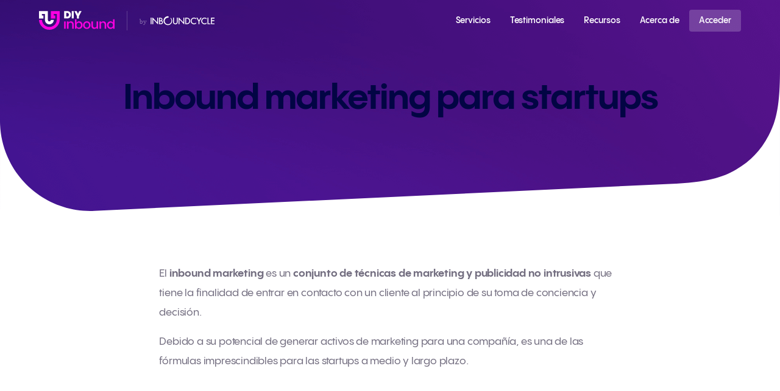

--- FILE ---
content_type: text/html; charset=UTF-8
request_url: https://www.diyinbound.com/inbound-marketing-para-startups
body_size: 6303
content:
<!doctype html><html lang="es-es"><head>
    <meta charset="utf-8">
    <title>Inbound Marketing para Startups</title>
    
    <link rel="shortcut icon" href="https://www.diyinbound.com/hubfs/DIY/App/Img/favicon.ico">
    <meta name="description" content="¿Quieres aprender los básicos de una estrategia de inbound marketing para startups? Consulta esta página y los recursos que te ofrecemos.">
    
    
    
    
    <script src="https://kit.fontawesome.com/a03e03c456.js" crossorigin="anonymous"></script>
    <meta name="viewport" content="width=device-width, initial-scale=1">

    <script src="/hs/hsstatic/jquery-libs/static-1.4/jquery/jquery-1.11.2.js"></script>
<script>hsjQuery = window['jQuery'];</script>
    <meta property="og:description" content="¿Quieres aprender los básicos de una estrategia de inbound marketing para startups? Consulta esta página y los recursos que te ofrecemos.">
    <meta property="og:title" content="Inbound Marketing para Startups">
    <meta name="twitter:description" content="¿Quieres aprender los básicos de una estrategia de inbound marketing para startups? Consulta esta página y los recursos que te ofrecemos.">
    <meta name="twitter:title" content="Inbound Marketing para Startups">

    

    
    <style>
a.cta_button{-moz-box-sizing:content-box !important;-webkit-box-sizing:content-box !important;box-sizing:content-box !important;vertical-align:middle}.hs-breadcrumb-menu{list-style-type:none;margin:0px 0px 0px 0px;padding:0px 0px 0px 0px}.hs-breadcrumb-menu-item{float:left;padding:10px 0px 10px 10px}.hs-breadcrumb-menu-divider:before{content:'›';padding-left:10px}.hs-featured-image-link{border:0}.hs-featured-image{float:right;margin:0 0 20px 20px;max-width:50%}@media (max-width: 568px){.hs-featured-image{float:none;margin:0;width:100%;max-width:100%}}.hs-screen-reader-text{clip:rect(1px, 1px, 1px, 1px);height:1px;overflow:hidden;position:absolute !important;width:1px}
</style>

<link rel="stylesheet" href="https://www.diyinbound.com/hubfs/hub_generated/template_assets/1/71488566316/1741461320890/template_main.min.css">
<link rel="stylesheet" href="https://www.diyinbound.com/hubfs/hub_generated/module_assets/1/143728051617/1741448063333/module_CertificateLogos.min.css">
    

    
<!--  Added by GoogleAnalytics4 integration -->
<script>
var _hsp = window._hsp = window._hsp || [];
window.dataLayer = window.dataLayer || [];
function gtag(){dataLayer.push(arguments);}

var useGoogleConsentModeV2 = true;
var waitForUpdateMillis = 1000;


if (!window._hsGoogleConsentRunOnce) {
  window._hsGoogleConsentRunOnce = true;

  gtag('consent', 'default', {
    'ad_storage': 'denied',
    'analytics_storage': 'denied',
    'ad_user_data': 'denied',
    'ad_personalization': 'denied',
    'wait_for_update': waitForUpdateMillis
  });

  if (useGoogleConsentModeV2) {
    _hsp.push(['useGoogleConsentModeV2'])
  } else {
    _hsp.push(['addPrivacyConsentListener', function(consent){
      var hasAnalyticsConsent = consent && (consent.allowed || (consent.categories && consent.categories.analytics));
      var hasAdsConsent = consent && (consent.allowed || (consent.categories && consent.categories.advertisement));

      gtag('consent', 'update', {
        'ad_storage': hasAdsConsent ? 'granted' : 'denied',
        'analytics_storage': hasAnalyticsConsent ? 'granted' : 'denied',
        'ad_user_data': hasAdsConsent ? 'granted' : 'denied',
        'ad_personalization': hasAdsConsent ? 'granted' : 'denied'
      });
    }]);
  }
}

gtag('js', new Date());
gtag('set', 'developer_id.dZTQ1Zm', true);
gtag('config', 'G-HXB2H7HYTZ');
</script>
<script async src="https://www.googletagmanager.com/gtag/js?id=G-HXB2H7HYTZ"></script>

<!-- /Added by GoogleAnalytics4 integration -->

    <link rel="canonical" href="https://www.diyinbound.com/inbound-marketing-para-startups">

<!-- Global site tag (gtag.js) - Google Analytics -->
<script async src="https://www.googletagmanager.com/gtag/js?id=UA-37280629-11"></script>
<script>
window.dataLayer = window.dataLayer || [];
function gtag(){dataLayer.push(arguments);}
gtag('js', new Date());

gtag('config', 'UA-37280629-11');
</script>
<script src="https://analytics.ahrefs.com/analytics.js" data-key="fFTIcY9lfgIzvuaAVkcOsA" async></script>
<meta property="og:url" content="https://www.diyinbound.com/inbound-marketing-para-startups">
<meta name="twitter:card" content="summary">
<meta http-equiv="content-language" content="es-es">






    <meta name="google-site-verification" content="ohr9-N4bmwiivktAJTFRubk_lcmvd_l9HykCRErVmyE">
  <meta name="generator" content="HubSpot"></head>
  <body>
    <div class="page   hs-content-id-71703739466 hs-site-page page hs-content-path-inbound-marketing-para-startups hs-content-name-diy-wp-recursos-startups  ">
			
				











<header id="js-topbar--" class="topbar-new module-local theme--transparent">
	<div class="topbar-new__wrapper is-flex flex-center">
		
		<div class="topbar-new__branding gs-grid cols-sm-2">
			
			
			<a href="" title="Volver al inicio" class="topbar-new__logo topbar-new__logo--main">
				<img src="https://fs.hubspotusercontent00.net/hubfs/8792855/Website-Grader/1630306123701-DIY%20-%20Logotipo%20-%20Compacto%20-%20Negativo.svg" data-src="https://fs.hubspotusercontent00.net/hubfs/8792855/Website-Grader/1630306123701-DIY%20-%20Logotipo%20-%20Compacto%20-%20Negativo.svg" alt="DIY - Logotipo - Compacto - Negativo" data-floating="https://fs.hubspotusercontent00.net/hubfs/8792855/Website-Grader/1630306116661-DIY%20-%20Logotipo%20-%20Compacto%20-%20Positivo.svg">
			</a>
			

			
			
			<figure class="topbar-new__logo topbar-new__logo--brand">
				<img src="https://fs.hubspotusercontent00.net/hubfs/8792855/website/images/logo/InboundCycle--white.svg" data-src="https://fs.hubspotusercontent00.net/hubfs/8792855/website/images/logo/InboundCycle--white.svg" alt="InboundCycle--white" data-floating="https://fs.hubspotusercontent00.net/hubfs/8792855/DIY%20APP/Images/inboundcycle-logo.png">
			</figure>
			
		</div>
    
    
			

		
		
		<nav class="topbar-new__menu menu">
      
        <span id="hs_cos_wrapper_topbar_" class="hs_cos_wrapper hs_cos_wrapper_widget hs_cos_wrapper_type_menu" style="" data-hs-cos-general-type="widget" data-hs-cos-type="menu"><div id="hs_menu_wrapper_topbar_" class="hs-menu-wrapper active-branch flyouts hs-menu-flow-horizontal" role="navigation" data-sitemap-name="default" data-menu-id="74956889479" aria-label="Navigation Menu">
 <ul role="menu" class="active-branch">
  <li class="hs-menu-item hs-menu-depth-1 hs-item-has-children" role="none"><a href="https://www.diyinbound.com/hojas-de-ruta" aria-haspopup="true" aria-expanded="false" role="menuitem">Servicios</a>
   <ul role="menu" class="hs-menu-children-wrapper">
    <li class="hs-menu-item hs-menu-depth-2" role="none"><a href="https://www.diyinbound.com/hojas-de-ruta/primeros-pasos-marketing-online" role="menuitem">Primeros pasos en marketing online</a></li>
    <li class="hs-menu-item hs-menu-depth-2" role="none"><a href="https://www.diyinbound.com/hojas-de-ruta/aceleracion-de-trafico-y-seo" role="menuitem">Aceleración de tráfico y SEO</a></li>
    <li class="hs-menu-item hs-menu-depth-2" role="none"><a href="https://www.diyinbound.com/hojas-de-ruta/publicidad-online" role="menuitem">Publicidad online</a></li>
    <li class="hs-menu-item hs-menu-depth-2" role="none"><a href="https://www.diyinbound.com/hojas-de-ruta/hubspot" role="menuitem">HubSpot</a></li>
    <li class="hs-menu-item hs-menu-depth-2" role="none"><a href="https://www.diyinbound.com/hojas-de-ruta/a-medida" role="menuitem">A medida</a></li>
   </ul></li>
  <li class="hs-menu-item hs-menu-depth-1" role="none"><a href="https://www.diyinbound.com/testimoniales" role="menuitem">Testimoniales</a></li>
  <li class="hs-menu-item hs-menu-depth-1 hs-item-has-children active-branch" role="none"><a href="https://www.diyinbound.com/recursos-de-marketing" aria-haspopup="true" aria-expanded="false" role="menuitem">Recursos</a>
   <ul role="menu" class="hs-menu-children-wrapper active-branch">
    <li class="hs-menu-item hs-menu-depth-2" role="none"><a href="https://www.diyinbound.com/inbound-marketing-para-ong-y-fundaciones" role="menuitem">ONG y fundaciones</a></li>
    <li class="hs-menu-item hs-menu-depth-2" role="none"><a href="https://www.diyinbound.com/inbound-marketing-para-ecommerce" role="menuitem">Ecommerce</a></li>
    <li class="hs-menu-item hs-menu-depth-2" role="none"><a href="https://www.diyinbound.com/inbound-marketing-para-hosteleria" role="menuitem">Hostelería</a></li>
    <li class="hs-menu-item hs-menu-depth-2 active active-branch" role="none"><a href="https://www.diyinbound.com/inbound-marketing-para-startups" role="menuitem">Startups</a></li>
    <li class="hs-menu-item hs-menu-depth-2" role="none"><a href="https://www.diyinbound.com/inbound-marketing-para-educacion" role="menuitem">Educación</a></li>
   </ul></li>
  <li class="hs-menu-item hs-menu-depth-1 hs-item-has-children" role="none"><a href="https://www.diyinbound.com/sobre-nosotros" aria-haspopup="true" aria-expanded="false" role="menuitem">Acerca de</a>
   <ul role="menu" class="hs-menu-children-wrapper">
    <li class="hs-menu-item hs-menu-depth-2" role="none"><a href="https://www.diyinbound.com/contacto" role="menuitem">Contacto</a></li>
   </ul></li>
  <li class="hs-menu-item hs-menu-depth-1" role="none"><a href="https://pagos.diyinbound.com/mi-cuenta" role="menuitem">Acceder</a></li>
 </ul>
</div></span>
      
		</nav>
		

		
		<div class="topbar-new__menu-toggler menu-toggler" onclick="toggleMenu(event)">
			<div class="menu-toggler__wrapper">
				<span class="menu-toggler__line"></span>
				<span class="menu-toggler__line"></span>
				<span class="menu-toggler__line"></span>
			</div>
		</div>
	</div>
</header>
			
      

      <main class="page__wrapper">
        
<div class="body">

  
  <div class="content">
    <div class="container-fluid">
<div class="row-fluid-wrapper">
<div class="row-fluid">
<div class="span12 widget-span widget-type-cell " style="" data-widget-type="cell" data-x="0" data-w="12">

<div class="row-fluid-wrapper row-depth-1 row-number-1 dnd-section">
<div class="row-fluid ">
</div><!--end row-->
</div><!--end row-wrapper -->

<div class="row-fluid-wrapper row-depth-1 row-number-2 dnd-section">
<div class="row-fluid ">
<div class="span12 widget-span widget-type-cell dnd-column" style="" data-widget-type="cell" data-x="0" data-w="12">

<div class="row-fluid-wrapper row-depth-1 row-number-3 dnd-row">
<div class="row-fluid ">
<div class="span12 widget-span widget-type-custom_widget dnd-module" style="" data-widget-type="custom_widget" data-x="0" data-w="12">
<div id="hs_cos_wrapper_widget_1650548643712" class="hs_cos_wrapper hs_cos_wrapper_widget hs_cos_wrapper_type_module" style="" data-hs-cos-general-type="widget" data-hs-cos-type="module">




















<section class="header module-local theme--white theme--contrast has-mask has-bottom-mask" style="background-image: url('https://fs.hubspotusercontent00.net/hubfs/8792855/website/images/covers/hero-bg.png');background-position: top">

	

	<div class="header__wrapper">
		
		<div class="header__headline">

			
			
			
			
			
			<h1 class="header__title">
				Inbound marketing para startups
			</h1>
			

			
			

		</div>

		
			

		
		

		
		

	</div>

	
  <div class="theme-mask theme-mask-bottom theme-mask--bottom-up"></div>
  

</section>

</div>

</div><!--end widget-span -->
</div><!--end row-->
</div><!--end row-wrapper -->

<div class="row-fluid-wrapper row-depth-1 row-number-4 dnd-row">
<div class="row-fluid ">
<div class="span12 widget-span widget-type-custom_widget dnd-module" style="" data-widget-type="custom_widget" data-x="0" data-w="12">
<div id="hs_cos_wrapper_widget_1650620839303" class="hs_cos_wrapper hs_cos_wrapper_widget hs_cos_wrapper_type_module" style="" data-hs-cos-general-type="widget" data-hs-cos-type="module">





























<section class="basic-content module-local theme--white">

  

  <div class="basic-content__wrapper ">

    
    

    
    
      <div class="basic-content__content">
        <div class="basic-content__content-text default">
          <p>El <strong>inbound marketing</strong> es un <strong>conjunto de técnicas de marketing y publicidad no intrusivas</strong> que tiene la finalidad de entrar en contacto con un cliente al principio de su toma de conciencia y decisión.</p>
<p>Debido a su potencial de generar activos de marketing para una compañía, es una de las fórmulas imprescindibles para las startups a medio y largo plazo.</p>
        </div>
      </div>
    
  </div>

  
  
</section></div></div>

</div><!--end widget-span -->
</div><!--end row-->
</div><!--end row-wrapper -->

<div class="row-fluid-wrapper row-depth-1 row-number-5 dnd-row">
<div class="row-fluid ">
<div class="span12 widget-span widget-type-custom_widget dnd-module" style="" data-widget-type="custom_widget" data-x="0" data-w="12">
<div id="hs_cos_wrapper_widget_1650625423718" class="hs_cos_wrapper hs_cos_wrapper_widget hs_cos_wrapper_type_module" style="" data-hs-cos-general-type="widget" data-hs-cos-type="module">





























<section class="basic-content module-local theme--white">

  

  <div class="basic-content__wrapper ">

    
    
      <div class="basic-content__heading">

        
        
          <h2 class="basic-content__heading-title">
            ¿Cuál es la mejor forma de aplicarlo a tu proyecto?
          </h2>
        

        
        

      </div>
    

    
    
      <div class="basic-content__content">
        <div class="basic-content__content-text default">
          <p>A grandes rasgos, la metodología inbound se divide en 4 fases:</p>
<ol>
<li><strong>Atracción de tráfico</strong>. Multiplica las visitas que recibe una web a través de técnicas como el marketing de contenidos, el posicionamiento SEO, las redes sociales, la publicidad online y las relaciones públicas.</li>
<li><strong>Generación de registros</strong>. Convierte las visitas en registros de una base de datos a través de contenidos descargables, ofrecidos a cambio de rellenar un formulario en una página de aterrizaje.</li>
<li><strong>Automatización del marketing</strong>. Transforma los registros de forma estructurada y automática en solicitudes comerciales o en clientes. Estas técnicas, algo más avanzadas, se conocen como lead nurturing y lead scoring.</li>
<li><strong>Fidelización y análisis</strong>. La versatilidad del inbound marketing te permite fidelizar a tus clientes y mantener la relación con ellos tras la compra. Además, puedes ver en tiempo real los resultados de las distintas acciones y así mejorar de forma constante sus resultados.</li>
</ol>
        </div>
      </div>
    
  </div>

  
  
</section></div></div>

</div><!--end widget-span -->
</div><!--end row-->
</div><!--end row-wrapper -->

</div><!--end widget-span -->
</div><!--end row-->
</div><!--end row-wrapper -->

<div class="row-fluid-wrapper row-depth-1 row-number-6 dnd-section">
<div class="row-fluid ">
<div class="span12 widget-span widget-type-cell dnd-column" style="" data-widget-type="cell" data-x="0" data-w="12">

<div class="row-fluid-wrapper row-depth-1 row-number-7 dnd-row">
<div class="row-fluid ">
<div class="span12 widget-span widget-type-custom_widget dnd-module" style="" data-widget-type="custom_widget" data-x="0" data-w="12">
<div id="hs_cos_wrapper_widget_1650625827880" class="hs_cos_wrapper hs_cos_wrapper_widget hs_cos_wrapper_type_module" style="" data-hs-cos-general-type="widget" data-hs-cos-type="module">





























<section class="basic-content module-local theme--white">

  

  <div class="basic-content__wrapper ">

    
    
      <div class="basic-content__heading">

        
        
          <h2 class="basic-content__heading-title">
            Inbound marketing para startups, a medida
          </h2>
        

        
        

      </div>
    

    
    
      <div class="basic-content__content">
        <div class="basic-content__content-text default">
          <p><strong><a href="https://diyinbound.com/">DIYinbound</a></strong><span>&nbsp;</span>es un producto de consultoría, formación y validación experta creado por<span>&nbsp;</span><a href="http://inboundcycle.com/" target="_blank" rel="noreferrer noopener">InboundCycle</a>, la agencia líder en inbound marketing en España y Latinoamérica.</p>
<p>DIYinbound es un producto ideal para startups ya que te permite elegir mes a mes qué acciones de marketing quieres poner en marcha. Además, consta de un amplio catálogo que incluye opciones para ayudarte en cada una de las fases de la metodología inbound, como por ejemplo:</p>
<ul>
<li><a href="https://diyinbound.com/producto/blog-set-up/">Set-up de un blog</a></li>
<li><a href="https://diyinbound.com/producto/estrategia-seo/">Estrategia SEO</a></li>
<li><a href="https://diyinbound.com/producto/estrategia-publicidad-online/">Estrategia de publicidad online</a>.</li>
<li><a href="https://diyinbound.com/producto/creacion-de-formulario-de-conversion-a-lead/">Creación de formularios</a></li>
<li><a href="https://diyinbound.com/producto/plantilla-de-landing-page/">Plantillas de landing page</a></li>
<li><a href="https://diyinbound.com/producto/lead-nurturing/">Lead nurturing de captación</a></li>
<li><a href="https://diyinbound.com/producto/lead-scoring/">Lead scoring</a></li>
</ul>
<p>¿Quieres aplicar el inbound marketing para startups y no sabes cómo empezar?</p>
        </div>
      </div>
    
  </div>

  
  
</section></div></div>

</div><!--end widget-span -->
</div><!--end row-->
</div><!--end row-wrapper -->

<div class="row-fluid-wrapper row-depth-1 row-number-8 dnd-row">
<div class="row-fluid ">
<div class="span12 widget-span widget-type-custom_widget dnd-module" style="" data-widget-type="custom_widget" data-x="0" data-w="12">
<div id="hs_cos_wrapper_widget_1652799597253" class="hs_cos_wrapper hs_cos_wrapper_widget hs_cos_wrapper_type_module" style="" data-hs-cos-general-type="widget" data-hs-cos-type="module">























<section id="js-form-section" class="form module-local theme--light has-mask has-top-mask">

	
	  <div class="theme-mask theme-mask-top theme-mask--top-up"></div>
  

	<div class="form__wrapper">

		
			<div class="form__heading">

				
					<h2 class="form__heading-title">
						Pide más información de DIYinbound
					</h2>
				

				
					<p class="form__heading-subtitle">
						Te asesoramos sin compromiso sobre los servicios que pueden encajar con tu negocio
					</p>
				

			</div>
		

		
		
			<div class="form__embed" id="js-form">
					<span id="hs_cos_wrapper_widget_1652799597253_" class="hs_cos_wrapper hs_cos_wrapper_widget hs_cos_wrapper_type_form" style="" data-hs-cos-general-type="widget" data-hs-cos-type="form"><h3 id="hs_cos_wrapper_form_221849418_title" class="hs_cos_wrapper form-title" data-hs-cos-general-type="widget_field" data-hs-cos-type="text"></h3>

<div id="hs_form_target_form_221849418"></div>









</span>
			</div>
		
	</div>

	

</section></div>

</div><!--end widget-span -->
</div><!--end row-->
</div><!--end row-wrapper -->

</div><!--end widget-span -->
</div><!--end row-->
</div><!--end row-wrapper -->

</div><!--end widget-span -->
</div>
</div>
</main></div>
  




      

      
        <div data-global-resource-path="diyinbound/templates/partials/footer.html"><!-- Begin partial -->
<footer class="footer">
  
  
    <div class="footer__logos">
      <div class="certificate-logos">
	<div class="certificate-logos__wrapper">

		
			
			<div class="certificate-logos__item">

				

				
					
					
					 
					<img alt="PRTR" loading="" width="1920" height="1080" src="https://www.diyinbound.com/hs-fs/hubfs/PRTR-blanco-4lineas-1920x1080.png?width=1920&amp;height=1080&amp;name=PRTR-blanco-4lineas-1920x1080.png" class="certificate-logos__item-logo" srcset="https://www.diyinbound.com/hs-fs/hubfs/PRTR-blanco-4lineas-1920x1080.png?width=960&amp;height=540&amp;name=PRTR-blanco-4lineas-1920x1080.png 960w, https://www.diyinbound.com/hs-fs/hubfs/PRTR-blanco-4lineas-1920x1080.png?width=1920&amp;height=1080&amp;name=PRTR-blanco-4lineas-1920x1080.png 1920w, https://www.diyinbound.com/hs-fs/hubfs/PRTR-blanco-4lineas-1920x1080.png?width=2880&amp;height=1620&amp;name=PRTR-blanco-4lineas-1920x1080.png 2880w, https://www.diyinbound.com/hs-fs/hubfs/PRTR-blanco-4lineas-1920x1080.png?width=3840&amp;height=2160&amp;name=PRTR-blanco-4lineas-1920x1080.png 3840w, https://www.diyinbound.com/hs-fs/hubfs/PRTR-blanco-4lineas-1920x1080.png?width=4800&amp;height=2700&amp;name=PRTR-blanco-4lineas-1920x1080.png 4800w, https://www.diyinbound.com/hs-fs/hubfs/PRTR-blanco-4lineas-1920x1080.png?width=5760&amp;height=3240&amp;name=PRTR-blanco-4lineas-1920x1080.png 5760w" sizes="(max-width: 1920px) 100vw, 1920px">
				

				

				

			</div><!-- /.certificate-logos__item -->
		
			
			<div class="certificate-logos__item">

				

				
					
					
						
					
					 
					<img alt="LOGO-DIGITALIZADORES-KIT-DIGITAL-1024x576" loading="lazy" width="1011" height="288" src="https://www.diyinbound.com/hs-fs/hubfs/LOGO-DIGITALIZADORES-KIT-DIGITAL-1024x576.png?width=1011&amp;height=288&amp;name=LOGO-DIGITALIZADORES-KIT-DIGITAL-1024x576.png" class="certificate-logos__item-logo" srcset="https://www.diyinbound.com/hs-fs/hubfs/LOGO-DIGITALIZADORES-KIT-DIGITAL-1024x576.png?width=506&amp;height=144&amp;name=LOGO-DIGITALIZADORES-KIT-DIGITAL-1024x576.png 506w, https://www.diyinbound.com/hs-fs/hubfs/LOGO-DIGITALIZADORES-KIT-DIGITAL-1024x576.png?width=1011&amp;height=288&amp;name=LOGO-DIGITALIZADORES-KIT-DIGITAL-1024x576.png 1011w, https://www.diyinbound.com/hs-fs/hubfs/LOGO-DIGITALIZADORES-KIT-DIGITAL-1024x576.png?width=1517&amp;height=432&amp;name=LOGO-DIGITALIZADORES-KIT-DIGITAL-1024x576.png 1517w, https://www.diyinbound.com/hs-fs/hubfs/LOGO-DIGITALIZADORES-KIT-DIGITAL-1024x576.png?width=2022&amp;height=576&amp;name=LOGO-DIGITALIZADORES-KIT-DIGITAL-1024x576.png 2022w, https://www.diyinbound.com/hs-fs/hubfs/LOGO-DIGITALIZADORES-KIT-DIGITAL-1024x576.png?width=2528&amp;height=720&amp;name=LOGO-DIGITALIZADORES-KIT-DIGITAL-1024x576.png 2528w, https://www.diyinbound.com/hs-fs/hubfs/LOGO-DIGITALIZADORES-KIT-DIGITAL-1024x576.png?width=3033&amp;height=864&amp;name=LOGO-DIGITALIZADORES-KIT-DIGITAL-1024x576.png 3033w" sizes="(max-width: 1011px) 100vw, 1011px">
				

				

				

			</div><!-- /.certificate-logos__item -->
		
			
			<div class="certificate-logos__item">

				

				
					
					
						
					
					 
					<img alt="akitdigital" loading="lazy" width="703" height="232" src="https://www.diyinbound.com/hs-fs/hubfs/akitdigital.png?width=703&amp;height=232&amp;name=akitdigital.png" class="certificate-logos__item-logo" srcset="https://www.diyinbound.com/hs-fs/hubfs/akitdigital.png?width=352&amp;height=116&amp;name=akitdigital.png 352w, https://www.diyinbound.com/hs-fs/hubfs/akitdigital.png?width=703&amp;height=232&amp;name=akitdigital.png 703w, https://www.diyinbound.com/hs-fs/hubfs/akitdigital.png?width=1055&amp;height=348&amp;name=akitdigital.png 1055w, https://www.diyinbound.com/hs-fs/hubfs/akitdigital.png?width=1406&amp;height=464&amp;name=akitdigital.png 1406w, https://www.diyinbound.com/hs-fs/hubfs/akitdigital.png?width=1758&amp;height=580&amp;name=akitdigital.png 1758w, https://www.diyinbound.com/hs-fs/hubfs/akitdigital.png?width=2109&amp;height=696&amp;name=akitdigital.png 2109w" sizes="(max-width: 703px) 100vw, 703px">
				

				

				

			</div><!-- /.certificate-logos__item -->
		

	</div><!-- /.certificate-logos__wrapper -->
</div><!-- /.certificate-logos -->
    </div>

  <div class="footer__wrapper">
    
    
    <div class="footer__brand">
      <img alt="InboundCycle" src="https://www.diyinbound.com/hubfs/raw_assets/public/diyinbound/assets/img/diy-logo-white.svg" class="footer__brand-logo">
    </div>

    
    <div class="footer__legal">

      
      <nav class="footer__legal-menu">
        
<span id="hs_cos_wrapper_legal-menu_" class="hs_cos_wrapper hs_cos_wrapper_widget hs_cos_wrapper_type_menu" style="" data-hs-cos-general-type="widget" data-hs-cos-type="menu"><div id="hs_menu_wrapper_legal-menu_" class="hs-menu-wrapper active-branch no-flyouts hs-menu-flow-horizontal" role="navigation" data-sitemap-name="default" data-menu-id="74958053960" aria-label="Navigation Menu">
 <ul role="menu">
  <li class="hs-menu-item hs-menu-depth-1" role="none"><a href="https://www.diyinbound.com/aviso-legal" role="menuitem">Aviso Legal</a></li>
  <li class="hs-menu-item hs-menu-depth-1" role="none"><a href="https://www.diyinbound.com/politica-de-privacidad" role="menuitem">Política de Privacidad</a></li>
  <li class="hs-menu-item hs-menu-depth-1" role="none"><a href="https://www.diyinbound.com/politica-de-cookies" role="menuitem">Política de Cookies</a></li>
 </ul>
</div></span>
      </nav>

      
      <div class="footer__legal-copyright">
        <span id="hs_cos_wrapper_copyright_" class="hs_cos_wrapper hs_cos_wrapper_widget hs_cos_wrapper_type_text" style="" data-hs-cos-general-type="widget" data-hs-cos-type="text">DIYinbound ©</span> 2026
      </div>

    </div>

  </div>
</footer>
<!-- End partial --></div>
      
    
    
    
    
    
<!-- HubSpot performance collection script -->
<script defer src="/hs/hsstatic/content-cwv-embed/static-1.1293/embed.js"></script>
<script src="https://www.diyinbound.com/hubfs/hub_generated/template_assets/1/71488489864/1741461320256/template_main.min.js"></script>
<script src="https://www.diyinbound.com/hubfs/hub_generated/template_assets/1/71488567643/1741461321627/template_landing-page.min.js"></script>
<script>
var hsVars = hsVars || {}; hsVars['language'] = 'es-es';
</script>

<script src="/hs/hsstatic/cos-i18n/static-1.53/bundles/project.js"></script>
<script src="https://www.diyinbound.com/hubfs/hub_generated/module_assets/1/71488458375/1741448035234/module_TopBar.min.js"></script>
<script src="/hs/hsstatic/keyboard-accessible-menu-flyouts/static-1.17/bundles/project.js"></script>
<script src="https://www.diyinbound.com/hubfs/hub_generated/module_assets/1/71488718259/1741448038415/module_Header.min.js"></script>

    <!--[if lte IE 8]>
    <script charset="utf-8" src="https://js.hsforms.net/forms/v2-legacy.js"></script>
    <![endif]-->

<script data-hs-allowed="true" src="/_hcms/forms/v2.js"></script>

    <script data-hs-allowed="true">
        var options = {
            portalId: '136661',
            formId: '7c0af539-570b-4599-b4e9-8061fcbe572f',
            formInstanceId: '2976',
            
            pageId: '71703739466',
            
            region: 'na1',
            
            
            
            
            pageName: "Inbound Marketing para Startups",
            
            
            redirectUrl: "https:\/\/recursos.diyinbound.com\/bofu-gracias-solicitud-informacion",
            
            
            
            
            
            css: '',
            target: '#hs_form_target_form_221849418',
            
            
            
            
            
            
            
            contentType: "standard-page",
            
            
            
            formsBaseUrl: '/_hcms/forms/',
            
            
            
            formData: {
                cssClass: 'hs-form stacked hs-custom-form'
            }
        };

        options.getExtraMetaDataBeforeSubmit = function() {
            var metadata = {};
            

            if (hbspt.targetedContentMetadata) {
                var count = hbspt.targetedContentMetadata.length;
                var targetedContentData = [];
                for (var i = 0; i < count; i++) {
                    var tc = hbspt.targetedContentMetadata[i];
                     if ( tc.length !== 3) {
                        continue;
                     }
                     targetedContentData.push({
                        definitionId: tc[0],
                        criterionId: tc[1],
                        smartTypeId: tc[2]
                     });
                }
                metadata["targetedContentMetadata"] = JSON.stringify(targetedContentData);
            }

            return metadata;
        };

        hbspt.forms.create(options);
    </script>


<!-- Start of HubSpot Analytics Code -->
<script type="text/javascript">
var _hsq = _hsq || [];
_hsq.push(["setContentType", "standard-page"]);
_hsq.push(["setCanonicalUrl", "https:\/\/www.diyinbound.com\/inbound-marketing-para-startups"]);
_hsq.push(["setPageId", "71703739466"]);
_hsq.push(["setContentMetadata", {
    "contentPageId": 71703739466,
    "legacyPageId": "71703739466",
    "contentFolderId": null,
    "contentGroupId": null,
    "abTestId": null,
    "languageVariantId": 71703739466,
    "languageCode": "es-es",
    
    
}]);
</script>

<script type="text/javascript" id="hs-script-loader" async defer src="/hs/scriptloader/136661.js"></script>
<!-- End of HubSpot Analytics Code -->


<script type="text/javascript">
var hsVars = {
    render_id: "8c8e1fe0-0d42-430d-b952-0d8100c469f2",
    ticks: 1767770509701,
    page_id: 71703739466,
    
    content_group_id: 0,
    portal_id: 136661,
    app_hs_base_url: "https://app.hubspot.com",
    cp_hs_base_url: "https://cp.hubspot.com",
    language: "es-es",
    analytics_page_type: "standard-page",
    scp_content_type: "",
    
    analytics_page_id: "71703739466",
    category_id: 1,
    folder_id: 0,
    is_hubspot_user: false
}
</script>


<script defer src="/hs/hsstatic/HubspotToolsMenu/static-1.432/js/index.js"></script>




  
</body></html>

--- FILE ---
content_type: text/css
request_url: https://www.diyinbound.com/hubfs/hub_generated/template_assets/1/71488566316/1741461320890/template_main.min.css
body_size: 13749
content:
@charset "UTF-8";.background--strategy{background-color:#ff6e40!important}.background--content{background-color:#7c4dff!important}.background--atraction{background-color:#ff4081!important}.background--conversion{background-color:#ffd740!important}.background--closing{background-color:#69f0ae!important}.background--loyalty{background-color:#40c4ff!important}.background--technology{background-color:#e040fb!important}.is-flex{flex-direction:column}.is-flex>*{flex:1}@media (min-width:768px){.is-flex{flex-direction:row}}.is-flex-column{flex-direction:column}.flex-swap>:last-child{order:-1}.justify-center{justify-content:center}.align-center{align-items:center}@media (max-width:768px){.first-on-mobile{order:-10}}@media (max-width:480px){.hide-on-mobile{display:none!important}}@media (max-width:768px){.hide-on-tablet{display:none!important}}.is-centered{text-align:center}.is-hidden{opacity:0;visibility:hidden}.top-spacing-flat{padding-top:0!important}.bottom-spacing-flat{padding-bottom:0!important}.theme--white{background-color:#fff}.theme--light{background-color:rgba(82,34,208,.03)}.theme--violet{background-color:#5222d0}.theme--dark{background-color:#020544}.theme--gradient{background:linear-gradient(78deg,#13095a 6%,#66169a)}.theme--gradient-mix{background:linear-gradient(97deg,#13095a 6%,#66169a)}.theme--transparent{background-color:transparent}.theme--contrast .header-action__caption-title:not(.theme--keep):not(.theme--keep-all *),.theme--contrast .how-it-works__step-content-title:not(.theme--keep):not(.theme--keep-all *),.theme--contrast .media-text__content-heading:not(.theme--keep):not(.theme--keep-all *),.theme--contrast .theme--touch,.theme--contrast .timeline__listing-item-heading-title:not(.theme--keep):not(.theme--keep-all *),.theme--contrast [class*=heading]:not(.theme--keep):not(.theme--keep-all *),.theme--contrast [class*=title]:not(.theme--keep):not(.theme--keep-all *),.theme--contrast h1:not(.theme--keep):not(.theme--keep-all *),.theme--contrast h2:not(.theme--keep):not(.theme--keep-all *),.theme--contrast h3:not(.theme--keep):not(.theme--keep-all *),.theme--contrast h4:not(.theme--keep):not(.theme--keep-all *),.theme--dark .header-action__caption-title:not(.theme--keep):not(.theme--keep-all *),.theme--dark .how-it-works__step-content-title:not(.theme--keep):not(.theme--keep-all *),.theme--dark .media-text__content-heading:not(.theme--keep):not(.theme--keep-all *),.theme--dark .theme--touch,.theme--dark .timeline__listing-item-heading-title:not(.theme--keep):not(.theme--keep-all *),.theme--dark [class*=heading]:not(.theme--keep):not(.theme--keep-all *),.theme--dark [class*=title]:not(.theme--keep):not(.theme--keep-all *),.theme--dark h1:not(.theme--keep):not(.theme--keep-all *),.theme--dark h2:not(.theme--keep):not(.theme--keep-all *),.theme--dark h3:not(.theme--keep):not(.theme--keep-all *),.theme--dark h4:not(.theme--keep):not(.theme--keep-all *),.theme--touch .header-action__caption-title:not(.theme--keep):not(.theme--keep-all *),.theme--touch .how-it-works__step-content-title:not(.theme--keep):not(.theme--keep-all *),.theme--touch .media-text__content-heading:not(.theme--keep):not(.theme--keep-all *),.theme--touch .theme--touch,.theme--touch .timeline__listing-item-heading-title:not(.theme--keep):not(.theme--keep-all *),.theme--touch [class*=heading]:not(.theme--keep):not(.theme--keep-all *),.theme--touch [class*=title]:not(.theme--keep):not(.theme--keep-all *),.theme--touch h1:not(.theme--keep):not(.theme--keep-all *),.theme--touch h2:not(.theme--keep):not(.theme--keep-all *),.theme--touch h3:not(.theme--keep):not(.theme--keep-all *),.theme--touch h4:not(.theme--keep):not(.theme--keep-all *),[class*=theme--gradient] .header-action__caption-title:not(.theme--keep):not(.theme--keep-all *),[class*=theme--gradient] .how-it-works__step-content-title:not(.theme--keep):not(.theme--keep-all *),[class*=theme--gradient] .media-text__content-heading:not(.theme--keep):not(.theme--keep-all *),[class*=theme--gradient] .theme--touch,[class*=theme--gradient] .timeline__listing-item-heading-title:not(.theme--keep):not(.theme--keep-all *),[class*=theme--gradient] [class*=heading]:not(.theme--keep):not(.theme--keep-all *),[class*=theme--gradient] [class*=title]:not(.theme--keep):not(.theme--keep-all *),[class*=theme--gradient] h1:not(.theme--keep):not(.theme--keep-all *),[class*=theme--gradient] h2:not(.theme--keep):not(.theme--keep-all *),[class*=theme--gradient] h3:not(.theme--keep):not(.theme--keep-all *),[class*=theme--gradient] h4:not(.theme--keep):not(.theme--keep-all *){color:#fff}.theme--contrast .theme--touch-secondary:not(.theme--keep-all *),.theme--contrast :not(.theme--keep)>p:not(.theme--keep):not(.theme--keep-all *),.theme--contrast :not(.theme--keep)>span:not(.theme--keep):not(.is-highlighted):not(.theme--keep-all *),.theme--contrast [class*=featured]:not(.theme--keep):not(.theme--keep-all *),.theme--contrast [class*=subtitle]:not(.theme--keep):not(.theme--keep-all *),.theme--dark .theme--touch-secondary:not(.theme--keep-all *),.theme--dark :not(.theme--keep)>p:not(.theme--keep):not(.theme--keep-all *),.theme--dark :not(.theme--keep)>span:not(.theme--keep):not(.is-highlighted):not(.theme--keep-all *),.theme--dark [class*=featured]:not(.theme--keep):not(.theme--keep-all *),.theme--dark [class*=subtitle]:not(.theme--keep):not(.theme--keep-all *),.theme--touch .theme--touch-secondary:not(.theme--keep-all *),.theme--touch :not(.theme--keep)>p:not(.theme--keep):not(.theme--keep-all *),.theme--touch :not(.theme--keep)>span:not(.theme--keep):not(.is-highlighted):not(.theme--keep-all *),.theme--touch [class*=featured]:not(.theme--keep):not(.theme--keep-all *),.theme--touch [class*=subtitle]:not(.theme--keep):not(.theme--keep-all *),[class*=theme--gradient] .theme--touch-secondary:not(.theme--keep-all *),[class*=theme--gradient] :not(.theme--keep)>p:not(.theme--keep):not(.theme--keep-all *),[class*=theme--gradient] :not(.theme--keep)>span:not(.theme--keep):not(.is-highlighted):not(.theme--keep-all *),[class*=theme--gradient] [class*=featured]:not(.theme--keep):not(.theme--keep-all *),[class*=theme--gradient] [class*=subtitle]:not(.theme--keep):not(.theme--keep-all *){color:hsla(0,0%,100%,.6)}.background--white{background-color:#fff}.background--light{background-color:rgba(82,34,208,.03)}.background--violet{background-color:#5222d0}.background--dark{background-color:#020544}.has-mask{position:relative;z-index:0}.has-mask.has-top-mask{padding-top:40px}@media (min-width:768px){.has-mask.has-top-mask{padding-top:56px}}@media (min-width:1184px){.has-mask.has-top-mask{padding-top:80px}}.has-mask.has-bottom-mask{padding-bottom:40px}@keyframes scrollMouse{0%{opacity:.3;transform:translateY(0)}25%{transform:translateY(0)}50%{opacity:1}to{opacity:0;transform:translateY(12px)}}@keyframes feadeUp{0%{opacity:0;transform:translateY(100%)}to{opacity:1;transform:translateY(0)}}@keyframes fadeDown{0%{opacity:1;transform:translateY(-5%)}to{opacity:1;transform:translateY(0)}}@keyframes fadeFromRight{0%{transform:translateX(100%)}to{display:block!important;transform:translateX(0)}}@keyframes fadeToRight{0%{transform:translateX(0)}to{transform:translateX(100%)}}.accordion__heading,.accordion__wrapper,.action__body,.actions-list__heading,.actions-list__wrapper,.actions-related__heading,.actions-related__wrapper,.basic-content__content .hs-cta-wrapper,.basic-content__heading,.basic-content__wrapper,.basic-content__wrapper--top .basic-content__heading,.block-content__heading,.block-content__wrapper,.bullet-list__wrapper,.content-columns__heading,.content-columns__wrapper,.content-icons__wrapper__heading,.content-icons__wrapper__wrapper,.content-with-image__wrapper__heading,.content-with-image__wrapper__wrapper,.count-down__wrapper,.embed-video__heading,.embed-video__wrapper,.footer__wrapper,.form__heading,.form__wrapper,.how-it-works__heading,.how-it-works__title,.how-it-works__wrapper,.hubspot-ranking__heading,.hubspot-ranking__wrapper,.inboundcycle__wrapper,.insights__wrapper,.key-concepts__heading,.key-concepts__wrapper,.key-features__heading,.key-features__wrapper,.media-text__heading,.media-text__wrapper,.quote__heading,.quote__wrapper,.ratings__wrapper,.roadmap-grid__heading,.roadmap-grid__wrapper,.suscriptions__wrapper,.testimonial-grid__heading,.testimonial-grid__wrapper,.testimonials__wrapper,.timeline__heading,.timeline__listing,.timeline__wrapper,.warning__wrapper{box-sizing:border-box;margin:0 auto;max-width:1184px;width:100%}.is-flex,.is-flex-column{display:flex;flex-wrap:wrap}.flex-center{align-items:center;justify-content:center}.image,.video{border-radius:10px;margin:0 auto;overflow:hidden}.image img{height:100%;object-fit:cover;vertical-align:middle;width:100%}body,html,p{font-family:Pangram,-apple-system,BlinkMacSystemFont,Segoe UI,Helvetica,Arial,sans-serif,Apple Color Emoji,Segoe UI Emoji,Segoe UI Symbol;font-size:15px;font-weight:500;letter-spacing:-.08px;line-height:24px}h1,h1.heading-white{color:#5222d0;font-size:34px;font-weight:700;letter-spacing:-.4px;line-height:48px;margin:0}@media (min-width:768px){h1,h1.heading-white{font-size:48px;letter-spacing:-1.6px;line-height:56px}}@media (min-width:1184px){h1,h1.heading-white{font-size:58px;letter-spacing:-2px;line-height:64px}}.accordion__heading-title,.actions-list__heading-title,.actions-related__heading-title,.basic-content__heading-title,.block-content__heading-title,.content-columns__heading-title,.content-icons__wrapper__heading-title,.content-with-image__wrapper__heading-title,.embed-video__heading-title,.form__heading-title,.header-action__caption-title,.how-it-works__heading-title,.how-it-works__step-content-title,.hubspot-ranking__heading-title,.key-concepts__heading-title,.key-features__heading-title,.media-text__heading-title,.quote__heading-title,.roadmap-grid__heading-title,.testimonial-grid__heading-title,.timeline__heading-title,h2{color:#5222d0;font-size:26px;font-weight:700;letter-spacing:-.4px;line-height:28px;margin:16px 0 32px}@media (min-width:768px){.accordion__heading-title,.actions-list__heading-title,.actions-related__heading-title,.basic-content__heading-title,.block-content__heading-title,.content-columns__heading-title,.content-icons__wrapper__heading-title,.content-with-image__wrapper__heading-title,.embed-video__heading-title,.form__heading-title,.header-action__caption-title,.how-it-works__heading-title,.how-it-works__step-content-title,.hubspot-ranking__heading-title,.key-concepts__heading-title,.key-features__heading-title,.media-text__heading-title,.quote__heading-title,.roadmap-grid__heading-title,.testimonial-grid__heading-title,.timeline__heading-title,h2{font-size:36px;letter-spacing:-.6px;line-height:40px}}@media (min-width:1184px){.accordion__heading-title,.actions-list__heading-title,.actions-related__heading-title,.basic-content__heading-title,.block-content__heading-title,.content-columns__heading-title,.content-icons__wrapper__heading-title,.content-with-image__wrapper__heading-title,.embed-video__heading-title,.form__heading-title,.header-action__caption-title,.how-it-works__heading-title,.how-it-works__step-content-title,.hubspot-ranking__heading-title,.key-concepts__heading-title,.key-features__heading-title,.media-text__heading-title,.quote__heading-title,.roadmap-grid__heading-title,.testimonial-grid__heading-title,.timeline__heading-title,h2{font-size:42px;letter-spacing:-.7px;line-height:48px}}.action__content-main .header-action__caption-title,.action__content-main .how-it-works__step-content-title,.action__content-main h2,.media-text__content-heading,.timeline__listing-item-heading-title,h3{color:#5222d0;font-size:18px;letter-spacing:-.2px;line-height:32px;margin:16px 0 33px}@media (min-width:768px){.action__content-main .header-action__caption-title,.action__content-main .how-it-works__step-content-title,.action__content-main h2,.media-text__content-heading,.timeline__listing-item-heading-title,h3{font-size:20px;letter-spacing:-.3px}}@media (min-width:1184px){.action__content-main .header-action__caption-title,.action__content-main .how-it-works__step-content-title,.action__content-main h2,.media-text__content-heading,.timeline__listing-item-heading-title,h3{font-size:22px;letter-spacing:-.4px}}h4{color:#5222d0;font-size:16px;letter-spacing:-.2px;line-height:24px}p{color:#746f81;letter-spacing:-.08px;margin-bottom:16px;margin-top:0}p.small{font-size:13px;letter-spacing:.05px}a{color:#ff00e5;outline:none;text-decoration:underline}a:hover{text-decoration:none}.display{color:#ff00e5;font-size:160px;font-weight:700;letter-spacing:-3.43px;line-height:167px}@media (min-width:768px){.display{font-size:220px;letter-spacing:-4.71px;line-height:229px}}@media (min-width:1184px){.display{font-size:280px;letter-spacing:-6px;line-height:291px}}.display-small{color:#ff00e5;font-size:50px;font-weight:700;letter-spacing:1px;line-height:62px}@media (min-width:768px){.display-small{font-size:60px;line-height:72px}}.featured,.key-concepts__feature-description{font-size:16px;letter-spacing:-.2px;line-height:24px}.accordion__heading-title,.actions-list__heading-title,.actions-related__heading-title,.basic-content__heading-title,.block-content__heading-title,.content-columns__heading-title,.content-icons__wrapper__heading-title,.content-with-image__wrapper__heading-title,.embed-video__heading-title,.form__heading-title,.how-it-works__heading-title,.hubspot-ranking__heading-title,.key-concepts__heading-title,.key-features__heading-title,.media-text__heading-title,.quote__heading-title,.roadmap-grid__heading-title,.testimonial-grid__heading-title,.timeline__heading-title{margin:0}.accordion__heading-subtitle,.actions-list__heading-subtitle,.actions-related__heading-subtitle,.basic-content__heading-subtitle,.block-content__heading-subtitle,.content-columns__header-subtitle,.content-columns__heading-subtitle,.content-icons__header-subtitle,.content-icons__wrapper__heading-subtitle,.content-with-image__wrapper__heading-subtitle,.embed-video__heading-subtitle,.form__heading-subtitle,.how-it-works__heading-subtitle,.hubspot-ranking__heading-subtitle,.key-concepts__heading-subtitle,.key-features__heading-subtitle,.media-text__heading-subtitle,.quote__heading-subtitle,.roadmap-grid__heading-subtitle,.testimonial-grid__heading-subtitle,.timeline__heading-subtitle{display:block;font-size:16px;font-weight:500;letter-spacing:-.1px;line-height:32px;margin:20px 0 0}@media (min-width:768px){.accordion__heading-subtitle,.actions-list__heading-subtitle,.actions-related__heading-subtitle,.basic-content__heading-subtitle,.block-content__heading-subtitle,.content-columns__header-subtitle,.content-columns__heading-subtitle,.content-icons__header-subtitle,.content-icons__wrapper__heading-subtitle,.content-with-image__wrapper__heading-subtitle,.embed-video__heading-subtitle,.form__heading-subtitle,.how-it-works__heading-subtitle,.hubspot-ranking__heading-subtitle,.key-concepts__heading-subtitle,.key-features__heading-subtitle,.media-text__heading-subtitle,.quote__heading-subtitle,.roadmap-grid__heading-subtitle,.testimonial-grid__heading-subtitle,.timeline__heading-subtitle{font-size:18px;letter-spacing:-.2px}}@media (min-width:1184px){.accordion__heading-subtitle,.actions-list__heading-subtitle,.actions-related__heading-subtitle,.basic-content__heading-subtitle,.block-content__heading-subtitle,.content-columns__header-subtitle,.content-columns__heading-subtitle,.content-icons__header-subtitle,.content-icons__wrapper__heading-subtitle,.content-with-image__wrapper__heading-subtitle,.embed-video__heading-subtitle,.form__heading-subtitle,.how-it-works__heading-subtitle,.hubspot-ranking__heading-subtitle,.key-concepts__heading-subtitle,.key-features__heading-subtitle,.media-text__heading-subtitle,.quote__heading-subtitle,.roadmap-grid__heading-subtitle,.testimonial-grid__heading-subtitle,.timeline__heading-subtitle{font-size:20px;letter-spacing:-.3px}}.accordion__content-text,.accordion__content-text p,.actions-list__content-text,.actions-list__content-text p,.actions-related__content-text,.actions-related__content-text p,.basic-content__content-text,.basic-content__content-text p,.block-content__content-text,.block-content__content-text p,.content-columns__content-text,.content-columns__content-text p,.content-icons__wrapper__content-text,.content-icons__wrapper__content-text p,.content-with-image__wrapper__content-text,.content-with-image__wrapper__content-text p,.embed-video__content-text,.embed-video__content-text p,.form__content-text,.form__content-text p,.how-it-works__content-text,.how-it-works__content-text p,.hubspot-ranking__content-text,.hubspot-ranking__content-text p,.key-concepts__content-text,.key-concepts__content-text p,.key-features__content-text,.key-features__content-text p,.media-text__content-text,.media-text__content-text p,.quote__content-text,.quote__content-text p,.roadmap-grid__content-text,.roadmap-grid__content-text p,.testimonial-grid__content-text,.testimonial-grid__content-text p,.timeline__content-text,.timeline__content-text p{font-size:16px;letter-spacing:-.1px;line-height:24px}@media (min-width:768px){.accordion__content-text,.accordion__content-text p,.actions-list__content-text,.actions-list__content-text p,.actions-related__content-text,.actions-related__content-text p,.basic-content__content-text,.basic-content__content-text p,.block-content__content-text,.block-content__content-text p,.content-columns__content-text,.content-columns__content-text p,.content-icons__wrapper__content-text,.content-icons__wrapper__content-text p,.content-with-image__wrapper__content-text,.content-with-image__wrapper__content-text p,.embed-video__content-text,.embed-video__content-text p,.form__content-text,.form__content-text p,.how-it-works__content-text,.how-it-works__content-text p,.hubspot-ranking__content-text,.hubspot-ranking__content-text p,.key-concepts__content-text,.key-concepts__content-text p,.key-features__content-text,.key-features__content-text p,.media-text__content-text,.media-text__content-text p,.quote__content-text,.quote__content-text p,.roadmap-grid__content-text,.roadmap-grid__content-text p,.testimonial-grid__content-text,.testimonial-grid__content-text p,.timeline__content-text,.timeline__content-text p{font-size:17px;letter-spacing:-.2px;line-height:32px}}.button,.hs-button,button{align-items:center;background-color:#ff00e5;border:none;border-radius:8px;color:#fff;cursor:pointer;display:inline-flex;font-family:Pangram,-apple-system,BlinkMacSystemFont,Segoe UI,Helvetica,Arial,sans-serif,Apple Color Emoji,Segoe UI Emoji,Segoe UI Symbol;font-size:15px;font-weight:700;justify-content:center;letter-spacing:-.1px;line-height:15px;min-width:96px;outline:none;padding:16.5px 24px;text-align:center;text-decoration:none}.module-global ul:not(.no-list-style),.module-local:not(.topbar-new) ul:not(.no-list-style){list-style:none;margin:0;padding:0}.module-global ul:not(.no-list-style) li,.module-local:not(.topbar-new) ul:not(.no-list-style) li{padding-left:32px;position:relative}.module-global ul:not(.no-list-style) li:before,.module-local:not(.topbar-new) ul:not(.no-list-style) li:before{color:#5222d0;content:"\f058";font-family:Font Awesome\ 6 Pro;font-size:16px;font-weight:900;left:0;position:absolute;top:0}.bullet-arrow .module-global ul:not(.no-list-style) li:before,.bullet-arrow .module-local:not(.topbar-new) ul:not(.no-list-style) li:before,.module-global .bullet-arrow ul:not(.no-list-style) li:before,.module-local:not(.topbar-new) .bullet-arrow ul:not(.no-list-style) li:before{content:"\f30b"}.module-global .theme--dark ul:not(.no-list-style) li:before,.module-local:not(.topbar-new) .theme--dark ul:not(.no-list-style) li:before,.theme--dark .module-global ul:not(.no-list-style) li:before,.theme--dark .module-local:not(.topbar-new) ul:not(.no-list-style) li:before{color:#ff00e5}.module-global ul:not(.no-list-style) li:not(:first-of-type),.module-local:not(.topbar-new) ul:not(.no-list-style) li:not(:first-of-type){margin-top:16px}.no-list-style{list-style-type:none;margin:0;padding:0}.fade-item{opacity:0;transition:all .5s ease-in-out}.fade-down{animation:fadeDown .5s 1;animation-fill-mode:forwards}.fade-up{animation:feadeUp .9s 1;animation-fill-mode:forwards}.fade-from-right{animation:fadeFromRight .5s 1;animation-fill-mode:forwards}.fade-to-right{animation:fadeToRight .5s 1;animation-fill-mode:forwards}.scale-item{opacity:0;transform:scale(0)}.scale-in{opacity:1;transform:scale(1)}.translate-from-top{opacity:0;transform:translateY(-30%)}.translate-from-left{opacity:0;transform:translateX(-10%)}.translate-in{opacity:1;transform:translate(0)}.gs-grid{display:grid;gap:24px;grid-template-columns:1fr}.gs-flex-auto{align-items:flex-start;display:flex;gap:24px}.cols-1{grid-template-columns:repeat(1,1fr)}.cols-2{grid-template-columns:repeat(2,1fr)}.cols-3{grid-template-columns:repeat(3,1fr)}.cols-4{grid-template-columns:repeat(4,1fr)}.cols-5{grid-template-columns:repeat(5,1fr)}.cols-6{grid-template-columns:repeat(6,1fr)}.cols-7{grid-template-columns:repeat(7,1fr)}.cols-8{grid-template-columns:repeat(8,1fr)}.cols-9{grid-template-columns:repeat(9,1fr)}.cols-10{grid-template-columns:repeat(10,1fr)}.cols-11{grid-template-columns:repeat(11,1fr)}.cols-12{grid-template-columns:repeat(12,1fr)}.span-1{grid-column:span 1}.span-2{grid-column:span 2}.span-3{grid-column:span 3}.span-4{grid-column:span 4}.span-5{grid-column:span 5}.span-6{grid-column:span 6}.span-7{grid-column:span 7}.span-8{grid-column:span 8}.span-9{grid-column:span 9}.span-10{grid-column:span 10}.span-11{grid-column:span 11}.span-12{grid-column:span 12}@media only screen and (min-width:481px){.cols-sm-1{grid-template-columns:repeat(1,1fr)}.cols-sm-2{grid-template-columns:repeat(2,1fr)}.cols-sm-3{grid-template-columns:repeat(3,1fr)}.cols-sm-4{grid-template-columns:repeat(4,1fr)}.cols-sm-5{grid-template-columns:repeat(5,1fr)}.cols-sm-6{grid-template-columns:repeat(6,1fr)}.cols-sm-7{grid-template-columns:repeat(7,1fr)}.cols-sm-8{grid-template-columns:repeat(8,1fr)}.cols-sm-9{grid-template-columns:repeat(9,1fr)}.cols-sm-10{grid-template-columns:repeat(10,1fr)}.cols-sm-11{grid-template-columns:repeat(11,1fr)}.cols-sm-12{grid-template-columns:repeat(12,1fr)}.span-sm-1{grid-column:span 1}.span-sm-2{grid-column:span 2}.span-sm-3{grid-column:span 3}.span-sm-4{grid-column:span 4}.span-sm-5{grid-column:span 5}.span-sm-6{grid-column:span 6}.span-sm-7{grid-column:span 7}.span-sm-8{grid-column:span 8}.span-sm-9{grid-column:span 9}.span-sm-10{grid-column:span 10}.span-sm-11{grid-column:span 11}.span-sm-12{grid-column:span 12}}@media only screen and (min-width:769px){.cols-md-1{grid-template-columns:repeat(1,1fr)}.cols-md-2{grid-template-columns:repeat(2,1fr)}.cols-md-3{grid-template-columns:repeat(3,1fr)}.cols-md-4{grid-template-columns:repeat(4,1fr)}.cols-md-5{grid-template-columns:repeat(5,1fr)}.cols-md-6{grid-template-columns:repeat(6,1fr)}.cols-md-7{grid-template-columns:repeat(7,1fr)}.cols-md-8{grid-template-columns:repeat(8,1fr)}.cols-md-9{grid-template-columns:repeat(9,1fr)}.cols-md-10{grid-template-columns:repeat(10,1fr)}.cols-md-11{grid-template-columns:repeat(11,1fr)}.cols-md-12{grid-template-columns:repeat(12,1fr)}.span-md-1{grid-column:span 1}.span-md-2{grid-column:span 2}.span-md-3{grid-column:span 3}.span-md-4{grid-column:span 4}.span-md-5{grid-column:span 5}.span-md-6{grid-column:span 6}.span-md-7{grid-column:span 7}.span-md-8{grid-column:span 8}.span-md-9{grid-column:span 9}.span-md-10{grid-column:span 10}.span-md-11{grid-column:span 11}.span-md-12{grid-column:span 12}}@media only screen and (min-width:993px){.cols-lg-1{grid-template-columns:repeat(1,1fr)}.cols-lg-2{grid-template-columns:repeat(2,1fr)}.cols-lg-3{grid-template-columns:repeat(3,1fr)}.cols-lg-4{grid-template-columns:repeat(4,1fr)}.cols-lg-5{grid-template-columns:repeat(5,1fr)}.cols-lg-6{grid-template-columns:repeat(6,1fr)}.cols-lg-7{grid-template-columns:repeat(7,1fr)}.cols-lg-8{grid-template-columns:repeat(8,1fr)}.cols-lg-9{grid-template-columns:repeat(9,1fr)}.cols-lg-10{grid-template-columns:repeat(10,1fr)}.cols-lg-11{grid-template-columns:repeat(11,1fr)}.cols-lg-12{grid-template-columns:repeat(12,1fr)}.span-lg-1{grid-column:span 1}.span-lg-2{grid-column:span 2}.span-lg-3{grid-column:span 3}.span-lg-4{grid-column:span 4}.span-lg-5{grid-column:span 5}.span-lg-6{grid-column:span 6}.span-lg-7{grid-column:span 7}.span-lg-8{grid-column:span 8}.span-lg-9{grid-column:span 9}.span-lg-10{grid-column:span 10}.span-lg-11{grid-column:span 11}.span-lg-12{grid-column:span 12}}@font-face{font-display:swap;font-family:Pangram;font-weight:100;src:local("PP Pangram Sans Extralight"),url(//8792855.fs1.hubspotusercontent-na1.net/hubfs/8792855/website/fonts/PPPangramSans-Extralight.woff2) format("woff2"),url(//8792855.fs1.hubspotusercontent-na1.net/hubfs/8792855/website/fonts/PPPangramSans-Extralight.woff) format("woff"),url(//8792855.fs1.hubspotusercontent-na1.net/hubfs/8792855/website/fonts/PPPangramSans-Extralight.ttf) format("truetype"),url(//8792855.fs1.hubspotusercontent-na1.net/hubfs/8792855/website/fonts/PPPangramSans-Extralight.eot) format("embedded-opentype")}@font-face{font-display:swap;font-family:Pangram;font-weight:200;src:local("PP Pangram Sans Thin"),url(//8792855.fs1.hubspotusercontent-na1.net/hubfs/8792855/website/fonts/PPPangramSans-Thin.woff2) format("woff2"),url(//8792855.fs1.hubspotusercontent-na1.net/hubfs/8792855/website/fonts/PPPangramSans-Thin.woff) format("woff"),url(//8792855.fs1.hubspotusercontent-na1.net/hubfs/8792855/website/fonts/PPPangramSans-Thin.ttf) format("truetype"),url(//8792855.fs1.hubspotusercontent-na1.net/hubfs/8792855/website/fonts/PPPangramSans-Thin.eot) format("embedded-opentype")}@font-face{font-display:swap;font-family:Pangram;font-weight:300;src:local("PP Pangram Sans Light"),url(//8792855.fs1.hubspotusercontent-na1.net/hubfs/8792855/website/fonts/PPPangramSans-Light.woff2) format("woff2"),url(//8792855.fs1.hubspotusercontent-na1.net/hubfs/8792855/website/fonts/PPPangramSans-Light.woff) format("woff"),url(//8792855.fs1.hubspotusercontent-na1.net/hubfs/8792855/website/fonts/PPPangramSans-Light.ttf) format("truetype"),url(//8792855.fs1.hubspotusercontent-na1.net/hubfs/8792855/website/fonts/PPPangramSans-Light.eot) format("embedded-opentype")}@font-face{font-display:swap;font-family:Pangram;font-weight:400;src:local("PP Pangram Sans Regular"),url(//8792855.fs1.hubspotusercontent-na1.net/hubfs/8792855/website/fonts/PPPangramSans-Regular.woff2) format("woff2"),url(//8792855.fs1.hubspotusercontent-na1.net/hubfs/8792855/website/fonts/PPPangramSans-Regular.woff) format("woff"),url(//8792855.fs1.hubspotusercontent-na1.net/hubfs/8792855/website/fonts/PPPangramSans-Regular.ttf) format("truetype"),url(//8792855.fs1.hubspotusercontent-na1.net/hubfs/8792855/website/fonts/PPPangramSans-Regular.eot) format("embedded-opentype")}@font-face{font-display:swap;font-family:Pangram;font-weight:500;src:local("PP Pangram Sans Medium"),url(//8792855.fs1.hubspotusercontent-na1.net/hubfs/8792855/website/fonts/PPPangramSans-Medium.woff2) format("woff2"),url(//8792855.fs1.hubspotusercontent-na1.net/hubfs/8792855/website/fonts/PPPangramSans-Medium.woff) format("woff"),url(//8792855.fs1.hubspotusercontent-na1.net/hubfs/8792855/website/fonts/PPPangramSans-Medium.ttf) format("truetype"),url(//8792855.fs1.hubspotusercontent-na1.net/hubfs/8792855/website/fonts/PPPangramSans-Medium.eot) format("embedded-opentype")}@font-face{font-display:swap;font-family:Pangram;font-weight:600;src:local("PP Pangram Sans Semibold"),url(//8792855.fs1.hubspotusercontent-na1.net/hubfs/8792855/website/fonts/PPPangramSans-Semibold.woff2) format("woff2"),url(//8792855.fs1.hubspotusercontent-na1.net/hubfs/8792855/website/fonts/PPPangramSans-Semibold.woff) format("woff"),url(//8792855.fs1.hubspotusercontent-na1.net/hubfs/8792855/website/fonts/PPPangramSans-Semibold.ttf) format("truetype"),url(//8792855.fs1.hubspotusercontent-na1.net/hubfs/8792855/website/fonts/PPPangramSans-Semibold.eot) format("embedded-opentype")}@font-face{font-display:swap;font-family:Pangram;font-weight:700;src:local("PP Pangram Sans Bold"),url(//8792855.fs1.hubspotusercontent-na1.net/hubfs/8792855/website/fonts/PPPangramSans-Bold.woff2) format("woff2"),url(//8792855.fs1.hubspotusercontent-na1.net/hubfs/8792855/website/fonts/PPPangramSans-Bold.woff) format("woff"),url(//8792855.fs1.hubspotusercontent-na1.net/hubfs/8792855/website/fonts/PPPangramSans-Bold.ttf) format("truetype"),url(//8792855.fs1.hubspotusercontent-na1.net/hubfs/8792855/website/fonts/PPPangramSans-Bold.eot) format("embedded-opentype")}@font-face{font-display:swap;font-family:Pangram;font-weight:800;src:local("PP Pangram Sans Extrabold"),url(//8792855.fs1.hubspotusercontent-na1.net/hubfs/8792855/website/fonts/PPPangramSans-Extrabold.woff2) format("woff2"),url(//8792855.fs1.hubspotusercontent-na1.net/hubfs/8792855/website/fonts/PPPangramSans-Extrabold.woff) format("woff"),url(//8792855.fs1.hubspotusercontent-na1.net/hubfs/8792855/website/fonts/PPPangramSans-Extrabold.ttf) format("truetype"),url(//8792855.fs1.hubspotusercontent-na1.net/hubfs/8792855/website/fonts/PPPangramSans-Extrabold.eot) format("embedded-opentype")}h1.heading-white{color:#fff}.featured{color:#746f81;font-weight:600;margin:0}@media (min-width:768px){.featured{font-size:18px;letter-spacing:-.3px;line-height:32px}}.featured--xsmall{font-size:14px;letter-spacing:-.15px;line-height:24px}.featured--small{font-size:14px;letter-spacing:-.4px}@media (min-width:768px){.featured--small{font-size:16px;letter-spacing:-.2px}}.featured--large{font-size:15px;letter-spacing:-.44px}@media (min-width:768px){.featured--large{font-size:16px;letter-spacing:-.2px}}@media (min-width:1184px){.featured--large{font-size:20px;letter-spacing:-.4px;line-height:32px}}.caption{color:#746f81;font-size:12px;font-weight:800;letter-spacing:2.4px;line-height:12px;text-transform:uppercase}.caption--tiny{font-size:9px;letter-spacing:1.8px}.caption--small{font-size:10px;letter-spacing:2px}.caption--medium{font-size:14px;letter-spacing:3px}.caption--large{font-size:16px;letter-spacing:4px}.tag{background-color:#5222d0;border-radius:4px;color:#fff;display:inline-block;font-size:11px;font-weight:600;letter-spacing:2px;line-height:120%;padding:6px 8px 3px;text-transform:uppercase}.strong{font-size:15px;font-weight:700;letter-spacing:-.2px;line-height:17px}.is-color-default,.strong{color:#5222d0}.is-color-pink{color:#ff00e5}.is-color-white{color:#fff}.is-highlighted{color:#ff00e5;text-decoration:underline}*{box-sizing:border-box}body,html{-ms-text-size-adjust:100%;-webkit-text-size-adjust:100%;color:#746f81;margin:0;padding:0;scroll-behavior:smooth;text-rendering:optimizeLegibility}.action__content-main .header-action__caption-title,.action__content-main .how-it-works__step-content-title,.action__content-main h2,.header-action__caption-title,.how-it-works__step-content-title,.media-text__content-heading,.timeline__listing-item-heading-title,h1,h1.heading-white,h2,h3,h4{font-weight:700;margin:0}figure{margin:0}img{height:auto;max-width:100%}.icon{color:#fff;opacity:.7}fieldset{margin:0 0 25px!important;max-width:unset!important}fieldset .hs-richtext .header-action__caption-title,fieldset .hs-richtext .how-it-works__step-content-title,fieldset .hs-richtext h2{margin-top:10px}label{display:block;font-size:14px;font-weight:600;line-height:20px;margin:0 0 5px}label span{color:#020544}label .hs-form-required{left:2px;position:relative}legend{color:#020544;font-size:13px;line-height:24px;margin:-5px 0 5px;padding:0}input[type=color],input[type=date],input[type=email],input[type=file],input[type=number],input[type=password],input[type=search],input[type=tel],input[type=text],input[type=time],input[type=url]{-webkit-appearance:none;background-color:#fff;border:2px solid #e1e2f1;border-radius:4px;box-sizing:border-box;color:#746f81;font-family:Pangram,-apple-system,BlinkMacSystemFont,Segoe UI,Helvetica,Arial,sans-serif,Apple Color Emoji,Segoe UI Emoji,Segoe UI Symbol;font-size:16px;font-weight:500;min-height:40px;outline:none;padding:12px!important;-webkit-transition:all .6s ease;-moz-transition:all .6s ease;-ms-transition:all .6s ease;-o-transition:all .6s ease;transition:all .6s ease;width:100%!important}input[type=color]:focus,input[type=color]:hover,input[type=date]:focus,input[type=date]:hover,input[type=email]:focus,input[type=email]:hover,input[type=file]:focus,input[type=file]:hover,input[type=number]:focus,input[type=number]:hover,input[type=password]:focus,input[type=password]:hover,input[type=search]:focus,input[type=search]:hover,input[type=tel]:focus,input[type=tel]:hover,input[type=text]:focus,input[type=text]:hover,input[type=time]:focus,input[type=time]:hover,input[type=url]:focus,input[type=url]:hover{border-color:#a6a7d4;-webkit-transition:all .15s ease;-moz-transition:all .15s ease;-ms-transition:all .15s ease;-o-transition:all .15s ease;transition:all .15s ease}div.hs-input{width:100%!important}input.error,select.error,textarea.error{border-color:#f3c8c8}input.error:hover,select.error:hover,textarea.error:hover{border-color:#ecaaaa}input.error:focus,select.error:focus,textarea.error:focus{border-color:#e57373}.input{margin:0!important}.form-columns-1{max-width:100%!important}.form-columns-2,.form-columns-3{margin-left:-1%!important;max-width:200%!important;width:102%!important}.form-columns-2>div,.form-columns-3>div{box-sizing:border-box;padding:0 .9%}textarea{-webkit-appearance:none;background-color:#fff;border:2px solid #e1e2f1;border-radius:4px;box-sizing:border-box;color:#746f81;font-family:Pangram,-apple-system\,BlinkMacSystemFont,Segoe UI,Helvetica,Arial,sans-serif,Apple Color Emoji,Segoe UI Emoji,Segoe UI Symbol;font-size:16px;font-weight:500;line-height:30px;min-height:112px;outline:none;padding:9px 14px!important;-webkit-transition:all .6s ease;-moz-transition:all .6s ease;-ms-transition:all .6s ease;-o-transition:all .6s ease;transition:all .6s ease;width:100%!important}textarea:focus,textarea:hover{border-color:#a6a7d4;-webkit-transition:all .15s ease;-moz-transition:all .15s ease;-ms-transition:all .15s ease;-o-transition:all .15s ease;transition:all .15s ease}select{-webkit-appearance:none;background-color:#fff;border:2px solid #e1e2f1;border-radius:4px;box-sizing:border-box;color:#746f81;font-family:Pangram,-apple-system\,BlinkMacSystemFont,Segoe UI,Helvetica,Arial,sans-serif,Apple Color Emoji,Segoe UI Emoji,Segoe UI Symbol;font-size:16px;font-weight:500;height:48px;outline:none;padding:12px!important;-webkit-transition:all .6s ease;-moz-transition:all .6s ease;-ms-transition:all .6s ease;-o-transition:all .6s ease;transition:all .6s ease;width:100%!important}select:focus,select:hover{border-color:#a6a7d4;-webkit-transition:all .15s ease;-moz-transition:all .15s ease;-ms-transition:all .15s ease;-o-transition:all .15s ease;transition:all .15s ease}.inputs-list{list-style:none;margin:0 0 20px;padding:0}.inputs-list li{line-height:0;margin:0 0 4px;padding-left:20px!important}.inputs-list li:before{display:none}.inputs-list li label{display:inline-block;font-size:14px;font-weight:500;letter-spacing:0;margin:0;text-transform:none}.inputs-list li input{float:left;margin:3px 0 0 -20px}.hs-error-msgs{margin-top:-35px}.hs-error-msgs li{padding-left:20px}.hs-error-msgs li label{color:#e57373;font-size:13px;font-weight:700;letter-spacing:0;text-transform:none}.hs-error-msgs li label:before{content:"\f06a";float:left;font-family:Font Awesome\ 5 Pro;font-size:14px;margin:0 4px 0 -20px}.dnd-module .widget-type-cta[id^=hs_cos_wrapper_widget_]{max-width:768px!important;padding-left:0!important;padding-right:0!important}.image{display:block;height:auto;width:224px}.image--grey-scale img{filter:grayscale(1)}@media (min-width:768px){.image{width:304px}}@media (min-width:1184px){.image{width:464px}}.image--xxs{max-width:72px;width:72px}.image--xs{max-width:176px;width:176px}.image--sm{max-width:224px;width:224px}@media (min-width:768px){.image--md{max-width:304px;width:304px}}@media (min-width:1184px){.image--lg{max-width:464px;width:464px}}.video{border-radius:10px;box-shadow:0 10px 20px 0 rgba(0,0,0,.4);height:0;overflow:hidden;padding-bottom:56.25%;position:relative;width:260px}@media (min-width:480px){.video{width:320px}}@media (min-width:1184px){.video{width:480px}}.video iframe{height:100%;left:0;position:absolute;top:0;width:100%}.video--xs{max-width:176px;width:176px}.video--sm{max-width:260px;width:260px}@media (min-width:768px){.video--md{max-width:320px;width:320px}}@media (min-width:1184px){.video--lg{max-width:480px;width:480px}}.icon{opacity:1}.icon i{font-size:40px}.icon--pink{color:#ff00e5}.icon--blue{color:#020544}.icon--violet{color:#5222d0}.icon--grey{color:hsla(257,8%,47%,.4)}.theme-mask{background-repeat:no-repeat;background-size:100%;height:100%;left:0;pointer-events:none;position:absolute;width:100%}.theme-mask-top{background-position:top;top:0}.theme-mask-bottom{background-position:bottom;bottom:0}.theme-mask--top{background-image:url(https://www.diyinbound.com/hubfs/DIY/Web/assets/masks/rounded-top.svg)}.theme-mask--top-up{background-image:url(https://www.diyinbound.com/hubfs/DIY/Web/assets/masks/rounded-top-up.svg)}.theme-mask--top-down{background-image:url(https://www.diyinbound.com/hubfs/DIY/Web/assets/masks/rounded-top-down.svg)}.theme-mask--bottom{background-image:url(https://www.diyinbound.com/hubfs/DIY/Web/assets/masks/rounded-bottom.svg)}.theme-mask--bottom-up{background-image:url(https://www.diyinbound.com/hubfs/DIY/Web/assets/masks/rounded-bottom-up.svg)}.theme-mask--bottom-down{background-image:url(https://www.diyinbound.com/hubfs/DIY/Web/assets/masks/rounded-bottom-down.svg)}.card{border-radius:16px;box-shadow:0 10px 40px -10px rgba(9,9,19,.2);font-size:20px;font-weight:600;max-width:100%;overflow:hidden;position:relative}.card.highlight-card .card-content{border:4px solid #5222d0}.card.highlight-card .card-heading{background-color:#5222d0;color:#fff}.card-featured-text{color:#5222d0;display:none;font-size:12px;font-weight:700;letter-spacing:3px;line-height:14px;margin-bottom:24px;text-align:center;text-transform:uppercase}@media only screen and (min-width:481px){.card-featured-text{display:block}}.card-content{background-color:#fff;border-radius:16px;box-shadow:0 10px 40px -10px rgba(9,9,19,.2);overflow:hidden}.card-header{background-color:rgba(82,34,208,.1);color:#5222d0;font-size:22px;font-weight:700;line-height:32px;padding:23px 24px 25px;position:relative;text-align:center}.card-body--has-icon{margin-top:-10px}.card-icon{align-items:center;background-color:#fff;border-radius:100%;box-shadow:0 -8px 10px -5px rgba(82,34,208,.2);display:flex;height:72px;justify-content:center;margin:0 auto;padding:16px;position:relative;width:72px}.card-icon img{max-height:100%}.button{overflow:hidden;position:relative}.button.has-icon{gap:13px}.button:after{background:linear-gradient(90deg,hsla(0,0%,100%,0) 0,hsla(0,0%,100%,.3));content:"";display:block;height:100%;left:-75%;position:absolute;top:0;transform:skewX(-25deg);width:50%}.button:hover:after{animation:shine 1.2s}@keyframes shine{to{left:125%}}.button--primary{background-color:#ff00e5}.button--secondary{background-color:#020544}.button--violet{background-color:#5222d0}.button--grey{background-color:#746f81}.button--disabled,.button:disabled{opacity:.65;pointer-events:none}.button--small{border-radius:4px;font-size:14px;letter-spacing:-.1px;min-width:0;padding:10px 16px 8px}@media only screen and (min-width:769px){.button--large{padding:18.5px 32px}.button--extra-large,.button--large{font-size:18px;letter-spacing:-.3px;line-height:19px}.button--extra-large{padding:20px 52px}}@media only screen and (min-width:1184px){.button--extra-large{padding:25px 72px}}.cta{position:relative}.cta [class*=disclaimer]{color:#020544;margin:5px 0 0}.theme--dark .cta [class*=disclaimer]{color:hsla(0,0%,100%,.6)}.menu{flex:0 0 auto;z-index:90}.menu ul{list-style-type:none;margin:0;padding:0}.menu ul:not(.hs-menu-children-wrapper){align-items:center;display:flex;gap:5px;justify-content:space-between}.menu .hs-menu-item{display:block;perspective:1px;will-change:transform}.menu .hs-menu-item a{border-radius:4px;color:#fff;display:block;font-size:14px;font-weight:600;letter-spacing:-.1px;line-height:14px;padding:8px;text-decoration:none}@media (min-width:890px){.menu .hs-menu-item a{white-space:nowrap}}.menu .hs-menu-depth-1>a{color:#020544;padding:11px 16px}.menu .hs-menu-depth-1:hover>a,.menu .hs-menu-depth-1:last-of-type>a{background-color:hsla(257,8%,47%,.1)}.menu .hs-item-has-children{position:relative}.menu .hs-item-has-children:hover>ul{display:block}.menu .hs-menu-children-wrapper{border-radius:4px;left:-20px;min-width:260px;padding:8px 16px;z-index:95}.menu .hs-menu-children-wrapper a{color:#5222d0}.menu .hs-menu-children-wrapper a:hover{text-decoration:underline}@media (min-width:890px){.menu .hs-menu-children-wrapper{background-color:#fff;box-shadow:0 5px 20px 0 rgba(0,0,0,.2);display:none;padding:16px 24px;position:absolute}.theme--transparent:not(.contrast) .menu .hs-menu-depth-1>a{color:#fff}.theme--transparent:not(.contrast) .menu .hs-menu-depth-1:hover>a,.theme--transparent:not(.contrast) .menu .hs-menu-depth-1:last-of-type>a{background-color:hsla(0,0%,100%,.2)}}@media (max-width:890px){.menu{background-color:#fff;box-shadow:10px 0 60px rgba(0,0,0,.4);display:none;max-width:350px;min-width:260px;position:fixed;right:0;top:0;width:100%;z-index:0}.menu ul:not(.hs-menu-children-wrapper){align-items:flex-start;flex-direction:column;height:100vh;justify-content:flex-start;overflow-y:scroll;padding:16px}}.menu-toggler{background-color:hsla(0,0%,100%,.2);border-radius:4px;display:flex;height:35px;padding:8px;width:37px;z-index:100}.contrast .menu-toggler{background-color:rgba(82,34,208,.2)}.menu-toggler.open,.theme--white .menu-toggler{background-color:#f0f0f7}.menu-toggler__wrapper{display:inline-flex;flex-direction:column;height:100%;justify-content:space-between;pointer-events:none;width:100%}.menu-toggler__line{background-color:#fff;border-radius:8px;display:block;height:2px;transition:transform .4s cubic-bezier(.54,-.81,.57,.57)}.theme--white .menu-toggler__line{background-color:#020544}.menu-toggler__line:first-of-type,.menu-toggler__line:last-of-type{width:50%}.menu-toggler__line:last-of-type{align-self:flex-end;transform-origin:left}.menu-toggler.open .menu-toggler__line{background-color:#020544;transform:rotate(-45deg)}.menu-toggler.open .menu-toggler__line:first-of-type{transform:translate(2px,6px) rotate(-135deg)}.menu-toggler.open .menu-toggler__line:last-of-type{transform:translate(7px,-1px) rotate(-135deg)}.scroll-mouse{align-items:center;bottom:11%;display:flex;justify-content:center;left:0;position:absolute;width:100%;z-index:1}.scroll-mouse__body{border:2px solid #fff;border-radius:12px;height:38px;width:25px}.scroll-mouse__wheel{animation-duration:1.5s;animation-iteration-count:infinite;animation-name:scrollMouse;background-color:#fff;border-radius:1.5px;display:block;height:5px;margin:6px auto 0;width:3px}.topbar{left:0;position:fixed;top:0;transition:all .2s ease;width:100%;z-index:20}.topbar--while-scroll{background-color:#fff;box-shadow:0 0 60px rgba(2,5,68,.2)}.topbar__wrapper{margin:0 auto;max-width:1184px;padding:16px}.topbar__brand-logo{display:flow-root}.topbar__brand-logo img{float:left}.tobpar__language-switcher--label{margin-left:auto;width:fit-content}.tobpar__language-switcher--label .globe_class{align-items:center;background-image:none;border-radius:4px;display:flex;height:unset;justify-content:center;padding:6px 16px;position:relative;width:unset}.tobpar__language-switcher--label .globe_class:hover{background-color:hsla(0,0%,100%,.2)}.theme--white .tobpar__language-switcher--label .globe_class:before{color:#32334f}.tobpar__language-switcher--label .globe_class:before{color:#fff;content:"";font-family:Font Awesome\ 6 Pro;font-size:15px;font-weight:300;line-height:20px;margin-right:8px}.tobpar__language-switcher--label .globe_class:after{color:#ccccd3;content:"";font-family:Font Awesome\ 6 Pro;font-size:15px;font-weight:400;line-height:20px}.tobpar__language-switcher--label .globe_class .lang_list_class{animation:fadeDown .5s 1;animation-fill-mode:forwards;background-color:#fff;border-radius:4px;box-shadow:0 5px 20px 0 rgba(0,0,0,.2);left:-50%;opacity:0;padding:16px 24px;top:30px;transition:all .5s ease-in-out}.tobpar__language-switcher--label .globe_class .lang_list_class:after,.tobpar__language-switcher--label .globe_class .lang_list_class:before{content:unset}.tobpar__language-switcher--label .globe_class .lang_list_class li{border:unset;font-size:14px;font-weight:600;letter-spacing:-.1px;line-height:14px;padding:8px;text-align:start}.tobpar__language-switcher--label .globe_class .lang_list_class li a{color:#32334f;text-decoration:none}.tobpar__language-switcher--label .globe_class .lang_list_class li a:hover{color:#32334f;text-decoration:underline}.footer{background-color:#020544;color:#fff;padding:80px 0}.footer__logos{margin:0 auto 20px;max-width:40%}@media (min-width:480px){.footer__logos{margin:0 0 40px;max-width:unset}}.footer__wrapper{align-items:center;display:flex;flex-direction:column;flex-wrap:wrap;padding:0 16px}@media only screen and (min-width:769px){.footer__wrapper{flex-direction:row}}.footer__brand{flex:6;margin:0 0 32px}@media only screen and (min-width:769px){.footer__brand{margin:0}}.footer__brand-logo{float:left;opacity:.5}.footer__legal{flex:6;font-size:13px}@media only screen and (min-width:769px){.footer__legal{display:flex;flex-direction:row-reverse;flex-wrap:wrap}}.footer__legal-copyright{color:hsla(0,0%,100%,.5);text-align:center}@media only screen and (min-width:769px){.footer__legal-copyright{border-right:1px solid hsla(0,0%,100%,.2);padding:0 16px 0 0}}.footer__legal-menu ul{display:flex;list-style:none;margin:0;padding:0}.footer__legal-menu ul li{margin:0 0 0 16px;padding:0}.footer__legal-menu ul li a{color:#fff}.home-page .content{padding:0}.action__body{display:grid;gap:24px;padding:0 16px}@media (min-width:768px){.action__body{gap:120px;grid-template-columns:1fr 260px}}.action__content .warning__wrapper{padding:0}.action__content-main{line-height:28px;padding-bottom:60px}.action__content-main .header-action__caption-title,.action__content-main .how-it-works__step-content-title,.action__content-main h2{margin-top:32px}.action__content-main p{line-height:28px}.action__content-main li{margin-bottom:8px}.action__sidebar{flex:3}.action__sidebar-sticky{position:sticky;top:140px}.hero,.hero--image{position:relative}.hero--image{background-repeat:no-repeat;z-index:0}.hero__wrapper{background-position:bottom;background-repeat:no-repeat;background-size:100%;padding:0;z-index:1}.hero__caption{gap:36px 0;margin:0 auto;max-width:1184px;padding:90px 17px 69px;position:relative}@media only screen and (min-width:769px){.hero__caption{padding-bottom:160px;padding-top:137px}}@media only screen and (min-width:1184px){.hero__caption{padding-bottom:264px;padding-top:256px}}.hero__title{max-width:656px}@media only screen and (max-width:480px){.hero__title{font-size:28px;letter-spacing:.97px;line-height:32px}}.hero__description{font-size:14px;letter-spacing:.2px;margin:18px 0 0;max-width:560px}@media only screen and (min-width:769px){.hero__description{font-size:16px}}@media only screen and (min-width:1184px){.hero__description{margin:24px 0 0}}.hero--image .hero__description,.hero--image .hero__title{color:#fff}.hero--image .hero__description{opacity:.6}.hero__button{margin-top:41px}@media only screen and (min-width:769px){.hero__button{margin-top:62px;margin-top:40px}}.hero__media .image--sm{height:auto;width:120px}@media only screen and (min-width:769px){.hero__media .image--sm{padding-top:24px;width:200px}}@media only screen and (min-width:1184px){.hero__media .image--sm{padding-top:60px;width:231px}}.header{background-position:50%;background-repeat:no-repeat;background-size:auto}.header__wrapper{margin:0 auto;max-width:1184px;padding:110px 16px 30px;text-align:center;width:100%;z-index:0}@media (min-width:768px){.header__wrapper{padding-bottom:120px;padding-top:130px}}.header__caption{color:#ff00e5;display:inline-block;font-size:12px;letter-spacing:4px;margin-bottom:20px}.header__title{color:#020544}.header__subtitle{color:rgba(82,34,208,.4);display:inline-block;font-size:18px;font-weight:500;letter-spacing:-.1px;line-height:24px;margin:20px auto 0;max-width:880px}@media (min-width:768px){.header__subtitle{font-size:22px;line-height:32px}}.header__actions{flex-flow:row wrap;gap:20px;margin:40px auto 0;max-width:880px}.header__action{flex:0 0 140px;gap:20px}.header__action-title{color:#020544;font-size:10px;margin:0}.header__price{display:inline-block;margin:60px auto -54px;padding:60px}.header__price.has-mask{background:url(https://recursos.diyinbound.com/hubfs/website/images/masks/price-square.png) no-repeat 50%;background-size:100%}.header__price p{margin:0}.header__price-title{color:hsla(0,0%,100%,.6);font-size:12px;font-weight:600;letter-spacing:3px;text-transform:uppercase}.header__price-amount{font-weight:800;position:relative}.header__price-currency{font-size:24px;font-weight:400;position:absolute;top:-10px}.header__cta{margin-top:48px}.has-price .header__cta{margin-top:0}.header-sticky{background-color:#020544;bottom:0;left:0;position:fixed;transform:translateY(100%);transition:.4s cubic-bezier(.2,0,.5,1) 0s;width:100%;z-index:100}.header-sticky.show{transform:translateY(0)}.header-sticky__wrapper{flex-direction:row;gap:15px;margin:0 auto;max-width:768px;padding:16px}@media (min-width:768px){.header-sticky__caption{flex:0 0 66%}}.header-sticky__title{color:#fff;font-size:15px;font-weight:700;line-height:24px;margin:0;padding-right:15px}.header-sticky__price{flex:0 0 auto;padding-left:15px;text-align:center}.header-sticky__price-amount,.header-sticky__price-title{margin:0}.header-sticky__price-title{color:hsla(0,0%,100%,.6);font-size:10px;font-weight:600}.header-sticky__price-amount{color:#ff00e5;font-size:32px;font-weight:800;margin-top:6px;position:relative}.header-sticky__price-currency{font-size:14px;top:-5px}@media (min-width:768px){.header-sticky__price{border-left:1px solid hsla(0,0%,100%,.2);flex:0 0 150px}}.header-action{position:relative}.header-action__wrapper{gap:16px;grid-template-columns:1fr;padding:120px 0 60px}@media (min-width:768px){.header-action__wrapper{grid-template-columns:auto 1fr}}.header-action__image{align-self:flex-end}.header-action__image-file{max-width:80px;width:100%}.header-action__caption-tag{color:hsla(257,8%,47%,.6);display:inline-block;font-size:12px;font-weight:600;letter-spacing:4px;text-transform:uppercase}.header-action__caption-title{color:#5222d0;max-width:520px}.header-action__specs{border-top:2px solid rgba(82,34,208,.1);flex-flow:row wrap;gap:10px 5px;margin-top:30px;padding-top:24px}@media (min-width:768px){.header-action__specs{grid-column:span 2;margin-bottom:60px}}.header-action__specs-item{background-color:rgba(82,34,208,.1);border-radius:4px;cursor:pointer;display:flex;flex:0 0 auto;gap:6px;padding:10px 12px;position:relative}.header-action__specs-item:hover .header-action__specs-tooltip{opacity:1;transform:translateY(0);visibility:visible}.header-action__specs-text{color:rgba(2,5,68,.5);font-size:12px;font-weight:600;letter-spacing:2px;line-height:1;margin:0;text-transform:uppercase}.header-action__specs-icon{color:#020544}.header-action__specs-tooltip{left:0;opacity:0;pointer-events:none;position:absolute;top:45px;transform:translateY(-10px);transition:.4s cubic-bezier(.2,0,.5,1) 0s;visibility:hidden}.header-action__specs-tooltip-wrapper{background-color:#222974;border-radius:4px;box-shadow:0 2px 10px rgba(0,0,0,.2);font-size:13px;padding:22px 22px 8px;position:relative}.header-action__specs-tooltip-wrapper:before{border-color:#222974 transparent;border-style:solid;border-width:0 8px 8px;content:"";display:block;left:12px;position:absolute;top:-7px;width:0;z-index:1}@media (min-width:768px){.header-action__specs-tooltip-wrapper{width:420px}}.header-action__specs-tooltip-wrapper *{font-size:inherit}.header-action__specs-tooltip-wrapper h4{color:#fff;font-weight:700}.header-action__specs-tooltip-wrapper p{color:hsla(0,0%,100%,.6)}.basic-content__wrapper{padding:40px 16px}@media (min-width:768px){.basic-content__wrapper{justify-content:flex-start;padding:56px 16px}}@media (min-width:1184px){.basic-content__wrapper{padding:80px 16px}}.basic-content__heading{max-width:789.3333333333px;padding-bottom:24px;text-align:center}@media (min-width:768px){.basic-content__heading{padding-bottom:32px}}@media (min-width:992px){.basic-content__heading{padding-bottom:48px}}@media (min-width:1184px){.basic-content__heading{padding-bottom:64px}}.basic-content__wrapper{max-width:789.3333333333px}.basic-content__wrapper--top{flex-direction:column}.basic-content__wrapper--top .basic-content__heading{max-width:592px;padding-bottom:60px;text-align:center}.basic-content__wrapper--left{flex-direction:column}@media (min-width:480px){.basic-content__wrapper--left{flex-direction:row}}.basic-content__wrapper--left .basic-content__heading{flex:5}.basic-content__wrapper--left .basic-content__content{flex:7}@media (min-width:480px){.basic-content__wrapper--left .basic-content__content{padding-left:60px}}.basic-content__wrapper--right{flex-direction:column}@media (min-width:480px){.basic-content__wrapper--right{flex-direction:row-reverse}}.basic-content__wrapper--right .basic-content__heading{flex:5}.basic-content__wrapper--right .basic-content__content{flex:7}@media (min-width:480px){.basic-content__wrapper--right .basic-content__content{padding-right:60px}}.action__content-main .basic-content__content .header-action__caption-title,.action__content-main .basic-content__content .how-it-works__step-content-title,.action__content-main .basic-content__content h2,.basic-content__content .action__content-main .header-action__caption-title,.basic-content__content .action__content-main .how-it-works__step-content-title,.basic-content__content .action__content-main h2,.basic-content__content .media-text__content-heading,.basic-content__content .timeline__listing-item-heading-title,.basic-content__content h3{color:#020544;margin:40px 0 20px}.basic-content__content .hs-cta-wrapper{display:block;margin:48px 0;max-width:789.3333333333px;padding-left:0;padding-right:0}.accordion__wrapper{padding:40px 16px}@media (min-width:768px){.accordion__wrapper{justify-content:flex-start;padding:56px 16px}}@media (min-width:1184px){.accordion__wrapper{padding:80px 16px}}.accordion__heading{max-width:789.3333333333px;padding-bottom:24px;text-align:center}@media (min-width:768px){.accordion__heading{padding-bottom:32px}}@media (min-width:992px){.accordion__heading{padding-bottom:48px}}@media (min-width:1184px){.accordion__heading{padding-bottom:64px}}.accordion__wrapper{gap:50px 0;max-width:752px;position:relative}@media (min-width:768px){.accordion__wrapper{gap:72px 0}}@media (min-width:1184px){.accordion__wrapper{gap:102px 0}}.accordion.is-dark-theme .accordion__item,.accordion.theme--contrast .accordion__item{border-color:hsla(0,0%,100%,.6)}.accordion.is-dark-theme .accordion__item-title:after,.accordion.theme--contrast .accordion__item-title:after{color:hsla(0,0%,100%,.6)}.accordion__title{text-align:center}.accordion__item{border-top:1px solid hsla(257,8%,47%,.1);margin:0}.accordion__item:last-of-type{border-bottom:1px solid hsla(257,8%,47%,.1)}.accordion__item-heading{cursor:pointer;padding:23px 0;position:relative;width:100%}.accordion__item-body{height:0;overflow:hidden;transition:all .5s cubic-bezier(.4,1.5,.67,1)}.accordion__item-title{color:#020544;font-size:18px;letter-spacing:-.4px;padding-right:15px;position:relative;user-select:none}.accordion__item-title:after{color:#5222d0;content:"\f105";font-family:Font Awesome\ 6 Pro;font-size:16px;font-weight:900;position:absolute;right:0;top:0;transform-origin:center;transition:transform .3s cubic-bezier(.54,-.81,.57,.57)}.open .accordion__item-title:after{transform:rotate(90deg)}@media (min-width:768px){.accordion__item-title{font-size:20px;line-height:32px}}.accordion__item-description{font-weight:600;padding-bottom:32px}.accordion__item-description>:last-child{margin-bottom:0}.block-content{position:relative}.block-content__wrapper{padding:40px 16px}@media (min-width:768px){.block-content__wrapper{justify-content:flex-start;padding:56px 16px}}@media (min-width:1184px){.block-content__wrapper{padding:80px 16px}}.block-content__heading{max-width:789.3333333333px;padding-bottom:24px;text-align:center}@media (min-width:768px){.block-content__heading{padding-bottom:32px}}@media (min-width:992px){.block-content__heading{padding-bottom:48px}}@media (min-width:1184px){.block-content__heading{padding-bottom:64px}}.block-content__wrapper{gap:24px}.block-content__description{margin-top:24px;max-width:368px}.block-content__description>*{font:inherit;letter-spacing:inherit}.block-content__description>:last-child{margin:0}.block-content__button{margin-top:48px}@media (min-width:768px){.block-content__button{margin-top:58px}}@media (min-width:1184px){.block-content__button{margin-top:48px}}@media (max-width:768px){.block-content__media{margin:0 auto}}.block-content__image{position:sticky;top:80px}.module-global .key-concepts__feature-icon i{font-size:50px}.key-concepts__wrapper{padding:40px 16px}@media (min-width:768px){.key-concepts__wrapper{justify-content:flex-start;padding:56px 16px}}@media (min-width:1184px){.key-concepts__wrapper{padding:80px 16px}}.key-concepts__heading{max-width:789.3333333333px;padding-bottom:24px;text-align:center}@media (min-width:768px){.key-concepts__heading{padding-bottom:32px}}@media (min-width:992px){.key-concepts__heading{padding-bottom:48px}}@media (min-width:1184px){.key-concepts__heading{padding-bottom:64px}}.key-concepts__wrapper{display:block}@media only screen and (min-width:769px){.key-concepts__wrapper{gap:28px 95px}}@media only screen and (min-width:1184px){.key-concepts__wrapper{gap:28px 112px}}@media only screen and (min-width:769px){.key-concepts__listing{gap:16px 0}}.key-concepts__feature{max-width:368px;min-width:200px;padding:0 24px 25px}.key-concepts__feature:not(:first-of-type){border-top:1px solid hsla(257,8%,47%,.1);padding-top:16px}.key-concepts__feature.is-centered .image{margin:0 auto}.key-concepts__feature-icon{margin:0}.key-concepts__feature-icon img{object-fit:none}.key-concepts__feature-title{font-size:22px;margin-top:12px}.key-concepts__feature-description{font-weight:600;margin:16px 0 0}.key-concepts__feature-button{margin-top:34px}@media only screen and (min-width:769px){.key-concepts__feature:not(:first-of-type){border:0;border-left:1px solid hsla(257,8%,47%,.1);padding-left:32px;padding-top:0}}.key-features__wrapper{padding:40px 16px}@media (min-width:768px){.key-features__wrapper{justify-content:flex-start;padding:56px 16px}}@media (min-width:1184px){.key-features__wrapper{padding:80px 16px}}.key-features__heading{max-width:789.3333333333px;padding-bottom:24px;text-align:center}@media (min-width:768px){.key-features__heading{padding-bottom:32px}}@media (min-width:992px){.key-features__heading{padding-bottom:48px}}@media (min-width:1184px){.key-features__heading{padding-bottom:64px}}@media (min-width:768px){.key-features__wrapper{gap:70px 0}}.key-features__title{margin:0 auto;max-width:656px;text-align:center}.key-features__subtitle{margin:40px auto 0;max-width:623px;text-align:center}.key-features__listing{gap:24px 18px}@media (min-width:768px){.key-features__listing{align-items:stretch}}.key-features__item{background-color:#fff;display:grid;max-width:300px;padding:24px;width:100%}.key-features__item-heading{align-self:flex-start;margin:-24px -24px 24px}.key-features__item-image{max-height:88px}.key-features__item-icon i{color:#ff00e5;font-size:48px}.key-features__item-title{color:#020544;text-align:center}.key-features__item-subtitle{color:rgba(82,34,208,.6);font-size:14px;line-height:20px;margin-top:16px;text-align:center}.key-features__item-button{align-self:flex-end;margin-top:34px}.key-features__item-button a{width:100%}.count-down__wrapper{display:flex;flex-direction:column;gap:28px;gap:24px 0;padding:40px 16px}@media (min-width:768px){.count-down__wrapper{flex-direction:row;justify-content:flex-start;padding:56px 16px}}@media (min-width:1184px){.count-down__wrapper{padding:80px 16px}}@media only screen and (min-width:769px){.count-down__wrapper{align-items:unset;flex-direction:column;gap:60px 0;justify-content:unset}}.count-down__detail{border-radius:4px;box-shadow:0 0 30px -10px rgba(0,0,0,.3);margin:0 auto;max-width:700px;overflow:hidden;padding:30px 30px 60px}.count-down__detail,.theme--dark .count-down__detail{background-color:#fff}.count-down__info{flex:0 0 60%;transition:.7s cubic-bezier(.2,0,.5,1) 0s}.count-down__description>:last-child{margin:0}.theme--dark .count-down__description p{color:#746f81}.count-down__timer{align-items:flex-end;flex-direction:row;gap:10px;justify-content:center;margin-top:-30px;width:100%}@media (min-width:768px){.count-down__timer{flex-wrap:nowrap;justify-content:flex-end}}@media (max-width:768px){.count-down__timer{margin-top:40px}}.count-down__time{background-color:#020544;border-radius:4px;color:hsla(0,0%,100%,.6);flex:0 0 80px;font-size:14px;font-weight:600;height:80px;justify-content:flex-end;padding:10px;text-align:center;text-transform:uppercase;transition:all .7s;transition-delay:.3s}.count-down__time p{color:#fff;font-size:42px;font-weight:800;margin-bottom:5px}@media (min-width:768px){.count-down__time.hours{height:100px}.count-down__time.minutes{height:150px}.count-down__time.seconds{height:90px}}.count-down__cta{margin-top:-50px;transition:all .7s}@media (min-width:768px){.count-down__cta{margin-top:-90px}}.testimonials__wrapper{display:flex;flex-direction:column;gap:28px;gap:40px 0;padding:40px 16px;position:relative}@media (min-width:768px){.testimonials__wrapper{flex-direction:row;justify-content:flex-start;padding:56px 16px}}@media (min-width:1184px){.testimonials__wrapper{padding:80px 16px}}@media only screen and (min-width:769px){.testimonials__wrapper{flex-direction:column;gap:50px 0}}@media only screen and (min-width:1184px){.testimonials__wrapper{gap:71px 0}}.testimonials__heading{text-align:center}.testimonials__content{position:relative;width:100%}@media only screen and (min-width:769px){.testimonials__content{padding-left:104px;padding-right:120px}}@media only screen and (min-width:1184px){.testimonials__content{padding-left:128px;padding-right:144px}}.testimonials__content-wrapper{margin:0 auto;overflow:hidden}@media only screen and (min-width:769px){.testimonials__content-wrapper{max-width:608px}}@media only screen and (min-width:1184px){.testimonials__content-wrapper{max-width:736px}}.testimonials__listing{backface-visibility:hidden;flex-flow:row nowrap;gap:20px;justify-content:flex-start;transition:.8s cubic-bezier(.2,0,.5,1) 0s;width:100%;will-change:transform}.testimonials__testimony{flex:0 0 100%;gap:32px;opacity:0;transition:.6s cubic-bezier(.2,0,.5,1) 0s}.testimonials__testimony.active{opacity:1}.testimonials__testimony-image{height:144px;max-width:144px;width:144px}@media only screen and (min-width:1184px){.testimonials__testimony-image{height:176px;max-width:176px;width:176px}}.testimonials__testimony-description{margin:0 auto;max-width:288px;text-align:center}@media only screen and (min-width:769px){.testimonials__testimony-description{max-width:unset;text-align:left}}.testimonials__testimony-author{margin-top:20px;text-align:center}.testimonials__testimony-author-name{color:#ff00e5;font-weight:700;line-height:15px;margin:0}.testimonials__testimony-author-position{color:hsla(257,8%,47%,.6);font-weight:600;margin:0}@media only screen and (min-width:769px){.testimonials__testimony-author{margin-top:21px;text-align:left}}.testimonials__button{margin:17px 0 0;text-align:center}@media only screen and (min-width:769px){.testimonials__button{text-align:left}}@media only screen and (min-width:1184px){.testimonials__button{margin-top:25px}}.testimonials__controls{flex-direction:row;gap:16px;margin-top:32px;width:100%}.testimonials__arrow{align-items:center;border:2px solid #5222d0;border-radius:50%;color:#5222d0;cursor:pointer;display:flex;flex:0 0 auto;font-size:16px;height:48px;justify-content:center;transition:.3s ease;width:48px;z-index:2}.testimonials__arrow.disabled{border-color:hsla(257,8%,47%,.2);color:hsla(257,8%,47%,.2);pointer-events:none}.testimonials__arrow:hover{background-color:#5222d0;color:#fff}.testimonials__arrow.theme--touch{border-color:#fff}.testimonials__arrow.theme--touch.disabled{border-color:hsla(0,0%,100%,.6);color:hsla(0,0%,100%,.6)}.testimonials__arrow.theme--touch:hover{background-color:#fff;color:#5222d0}@media only screen and (min-width:769px){.testimonials__arrow{bottom:0;position:absolute;top:20%}.testimonials__arrow--prev{left:0}.testimonials__arrow--next{right:0}}.roadmap-grid__wrapper{padding:40px 16px}@media (min-width:768px){.roadmap-grid__wrapper{justify-content:flex-start;padding:56px 16px}}@media (min-width:1184px){.roadmap-grid__wrapper{padding:80px 16px}}.roadmap-grid__heading{max-width:789.3333333333px;padding-bottom:24px;text-align:center}@media (min-width:768px){.roadmap-grid__heading{padding-bottom:32px}}@media (min-width:992px){.roadmap-grid__heading{padding-bottom:48px}}@media (min-width:1184px){.roadmap-grid__heading{padding-bottom:64px}}.roadmap-grid__listing{gap:40px;grid-auto-rows:1fr}.roadmap-grid__roadmap{border:1px solid rgba(82,34,208,.2);box-shadow:0 10px 20px -10px rgba(9,9,19,.2);gap:20px;padding:30px;text-decoration:none;transition:.3s ease}.roadmap-grid__roadmap:hover{background-color:rgba(82,34,208,.03);border-color:rgba(82,34,208,.4);box-shadow:0 30px 40px -20px rgba(9,9,19,.2)}.roadmap-grid__roadmap-image{flex:4;max-width:140px}.roadmap-grid__roadmap-image img{width:100%}.roadmap-grid__roadmap-detail{flex:8}.roadmap-grid__roadmap-title{color:#020544;font-size:20px;font-weight:800;line-height:24px}.roadmap-grid__roadmap-description{color:rgba(82,34,208,.6);font-size:15px;margin:20px 0 0}.testimonial-grid__wrapper{padding:40px 16px}@media (min-width:768px){.testimonial-grid__wrapper{justify-content:flex-start;padding:56px 16px}}@media (min-width:1184px){.testimonial-grid__wrapper{padding:80px 16px}}.testimonial-grid__heading{max-width:789.3333333333px;padding-bottom:24px;text-align:center}@media (min-width:768px){.testimonial-grid__heading{padding-bottom:32px}}@media (min-width:992px){.testimonial-grid__heading{padding-bottom:48px}}@media (min-width:1184px){.testimonial-grid__heading{padding-bottom:64px}}.testimonial-grid__wrapper{max-width:992px}.testimonial-grid__heading-subtitle{font-size:18px;font-weight:600;line-height:30px;margin:0 auto 60px;max-width:768px;text-align:center}.testimonial-grid__grid{display:grid;gap:80px;grid-template-columns:1fr 1fr}.testimonial-grid__grid-item{text-align:center}.testimonial-grid__grid-item-title{margin-bottom:10px}.testimonial-grid__grid-item-subtitle{margin-bottom:20px}.testimonial-grid__grid-item-link{display:inline-block;font-weight:600;margin-top:20px}.testimonial-grid__grid-item-video{border-radius:8px;box-shadow:0 20px 60px -10px rgba(2,5,68,.2);overflow:hidden;padding:56.25% 0 0;position:relative;transition:all .4s ease-in-out}.hubspot-ranking__wrapper{padding:40px 16px}@media (min-width:768px){.hubspot-ranking__wrapper{justify-content:flex-start;padding:56px 16px}}@media (min-width:1184px){.hubspot-ranking__wrapper{padding:80px 16px}}.hubspot-ranking__heading{max-width:789.3333333333px;padding-bottom:24px;text-align:center}@media (min-width:768px){.hubspot-ranking__heading{padding-bottom:32px}}@media (min-width:992px){.hubspot-ranking__heading{padding-bottom:48px}}@media (min-width:1184px){.hubspot-ranking__heading{padding-bottom:64px}}.hubspot-ranking__content{background-position:50%;background-size:cover;border-radius:8px;gap:30px;padding:30px}.hubspot-ranking__content-logo{margin-top:-60px}.hubspot-ranking__content-detail{gap:30px;margin:0 auto;max-width:380px}.hubspot-ranking__content-stars i{color:#ffd740;font-size:24px}.hubspot-ranking__content-title{color:#fff;font-size:26px;font-weight:600;line-height:30px}.hubspot-ranking__content-comments{color:#ff00e5;font-size:22px;font-weight:600;margin-top:-20px}.hubspot-ranking__content-actions a{color:#fff;display:flex;font-size:16px;font-weight:600;gap:5px;text-decoration:none;transition:.3s ease}.hubspot-ranking__content-actions a:hover{gap:10px}.inboundcycle__wrapper{display:flex;flex-direction:column;gap:28px;gap:24px 0;padding:40px 16px}@media (min-width:768px){.inboundcycle__wrapper{flex-direction:row;justify-content:flex-start;padding:56px 16px}}@media (min-width:1184px){.inboundcycle__wrapper{padding:80px 16px}}@media only screen and (min-width:769px){.inboundcycle__wrapper{align-items:unset;flex-direction:column;gap:48px 0;justify-content:unset}}.inboundcycle__title{margin:0 auto;max-width:560px;text-align:center}.inboundcycle__detail{background-color:rgba(82,34,208,.03);border-radius:16px;margin:0 auto;max-width:752px;padding:24px 30px 34px}.theme--dark .inboundcycle__detail,.theme--light .inboundcycle__detail{background-color:#fff}@media only screen and (min-width:769px){.inboundcycle__detail{padding:24px 72px 34px}}@media only screen and (min-width:1184px){.inboundcycle__detail{padding:24px 152px 34px}}.inboundcycle__logos{gap:20px;margin:0 auto;max-width:448px;place-items:center}.inboundcycle__logos>*{flex:unset}@media only screen and (min-width:481px){.inboundcycle__logos{gap:40px;grid-template-columns:2fr auto 1fr}}.inboundcycle__logo--left{max-width:222px}.inboundcycle__logo--right{width:100px}@media only screen and (min-width:481px){.inboundcycle__logo--right{width:84px}}.inboundcycle__icon{font-size:32px}.inboundcycle__icon i{color:hsla(257,8%,47%,.2)}.inboundcycle__tagline{border-top:1px solid hsla(257,8%,47%,.1);margin-top:24px;padding-top:21px;text-align:center}.inboundcycle__tagline a{color:#5222d0;font-weight:600}.inboundcycle__button{margin-top:24px;text-align:center}.inboundcycle__button-link{flex-direction:column;gap:10px}.inboundcycle__button-sublabel{color:hsla(0,0%,100%,.6);font-size:15px;font-weight:600;letter-spacing:0,25px;line-height:15px;margin:0}@media only screen and (min-width:769px){.inboundcycle__button{margin-top:56px}}.suscriptions__wrapper{display:flex;flex-direction:column;gap:28px;gap:24px 0;padding:40px 16px}@media (min-width:768px){.suscriptions__wrapper{flex-direction:row;justify-content:flex-start;padding:56px 16px}}@media (min-width:1184px){.suscriptions__wrapper{padding:80px 16px}}@media only screen and (min-width:769px){.suscriptions__wrapper{align-items:unset;flex-direction:column;gap:50px 0;justify-content:unset}}.suscriptions__title{margin:0 auto;max-width:560px;text-align:center}.suscriptions__listing{gap:32px 16px;max-width:1138px}.suscriptions__item{box-shadow:none;max-width:368px;overflow:visible;width:100%}.suscriptions__item.highlight-card{margin-top:0}.suscriptions__item-featured{margin:0 0 21px;text-align:center;width:100%}.suscriptions__item-title{color:inherit!important}.suscriptions__item-price{align-items:flex-start;color:#ff00e5;display:flex;font-size:45px;font-weight:600;gap:4.5px;justify-content:center;letter-spacing:-1px;line-height:40px;margin:10px 0 32px 24px;width:100%}.suscriptions__item-price small{font-size:14px;line-height:14px;margin-top:7px;opacity:.5}.suscriptions__item.highlight-card .suscriptions__item-price{font-size:66px;font-weight:700;letter-spacing:-1.4px;line-height:40px}@media only screen and (min-width:769px){.suscriptions__item.highlight-card .suscriptions__item-price{margin:42px 0 64px 20px}}@media only screen and (min-width:1184px){.suscriptions__item.highlight-card .suscriptions__item-price{margin-top:52px}}.suscriptions__item-detail{margin-top:16px;padding:0 24px 24px}@media only screen and (min-width:769px){.highlight-card .suscriptions__item-detail{margin-top:48px}}.suscriptions__item-description{font-size:12px;line-height:18px;text-align:center}.suscriptions__item-specs{align-items:flex-start;flex-flow:row nowrap;gap:32px 16px;margin:-8px auto 0;max-width:304px;padding-bottom:8px;padding-top:8px;position:relative;text-align:center}.suscriptions__item-specs:before{background-color:rgba(82,34,208,.1);bottom:0;content:"";display:inline-block;height:100%;left:0;margin:0 auto;position:absolute;right:0;top:0;width:1px}.suscriptions__item-specs-item{margin:0 auto;max-width:107px}.suscriptions__item-specs-item-time{margin:18px 0 0}@media only screen and (max-width:992px){.suscriptions__item-specs{gap:32px}}.suscriptions__item-button{margin:34px auto 0;max-width:168px;text-align:center}.suscriptions__item-button a{width:100%}@media only screen and (min-width:769px){.suscriptions__item{margin-bottom:-36px;margin-top:36px}}.suscriptions__features{gap:16px 24px}@media only screen and (min-width:769px){.suscriptions__features{margin-top:36px}}.suscriptions__feature{flex-direction:column;gap:11px;max-width:176px;text-align:center}.suscriptions__feature-title{font-weight:600;margin:0}.insights__wrapper{display:flex;flex-direction:column;gap:28px;gap:24px 0;padding:40px 16px}@media (min-width:768px){.insights__wrapper{flex-direction:row;justify-content:flex-start;padding:56px 16px}}@media (min-width:1184px){.insights__wrapper{padding:80px 16px}}@media only screen and (min-width:769px){.insights__wrapper{align-items:unset;flex-direction:column;gap:60px 0;justify-content:unset}}.insights__features{gap:40px 0}@media (min-width:768px){.insights__features{gap:80px 0}}.insights__actions{gap:30px 0}.insights__action{gap:5px;padding:0 30px}.insights__action-title{color:#020544;font-weight:600;margin:0}.insights__action-description>:last-child{margin:0}@media (min-width:768px){.insights__action:not(:last-of-type){border-right:1px solid rgba(9,9,19,.2)}}.insights__milestones{gap:40px 30px}.insights__milestone{gap:20px;max-width:200px}.insights__milestone-icon i{border-radius:50%;display:flex!important;font-size:60px;height:120px;margin:0 auto;width:120px}.insights__milestone-description{color:#020544;margin:0}.bullet-list__wrapper{display:flex;flex-direction:column;gap:28px;gap:24px 0;padding:40px 16px}@media (min-width:768px){.bullet-list__wrapper{flex-direction:row;justify-content:flex-start;padding:56px 16px}}@media (min-width:1184px){.bullet-list__wrapper{padding:80px 16px}}@media only screen and (min-width:769px){.bullet-list__wrapper{align-items:unset;flex-direction:column;gap:60px 0;justify-content:unset}}.bullet-list__listing{gap:10px;margin:0 auto;max-width:580px}.bullet-list__item{background-color:#e1e2f1;border-radius:4px;flex-direction:row;gap:20px;padding:20px}.bullet-list__item-icon{flex:0 0 auto;transition:.4s cubic-bezier(.4,1.5,.67,1)}.bullet-list__item-icon i{font-size:24px}.bullet-list__item-description{color:#020544}.bullet-list__item-description>*{color:inherit}.bullet-list__item-description>:last-child{margin:0}.media-text__wrapper{padding:40px 16px}@media (min-width:768px){.media-text__wrapper{justify-content:flex-start;padding:56px 16px}}@media (min-width:1184px){.media-text__wrapper{padding:80px 16px}}.media-text__heading{max-width:789.3333333333px;padding-bottom:24px;text-align:center}@media (min-width:768px){.media-text__heading{padding-bottom:32px}}@media (min-width:992px){.media-text__heading{padding-bottom:48px}}@media (min-width:1184px){.media-text__heading{padding-bottom:64px}}.media-text__wrapper{flex-direction:column}@media (min-width:768px){.media-text__wrapper{align-items:unset;flex-direction:column;gap:72px 0;justify-content:unset}}.media-text__content{gap:32px}.media-text__content-heading{margin-bottom:24px}.media-text__content-text{font-size:16px;line-height:24px;margin-bottom:32px}.media-text__content-text>*{font:inherit}.media-text__content-text>:last-child{margin:0}.media-text__content-featured-text{margin-top:24px}.media-text__content-featured-text .featured{color:#020544}@media (min-width:768px){.media-text__content-featured-text{margin-top:58px;max-width:368px}}.media-text__content-button{margin-top:40px}.media-text__content-image{position:sticky;top:80px;width:100%}.media-text__content-image--shadow{box-shadow:0 2px 40px rgba(0,0,0,.2)}.topbar-new{left:0;position:fixed;top:0;transition:.3s ease;width:100%;z-index:200}.topbar-new.floating{box-shadow:0 0 60px rgba(0,0,0,.2)}.topbar-new__wrapper{flex-flow:row nowrap;justify-content:space-between;margin:0 auto;max-width:1184px;padding:16px;position:relative}.topbar-new__branding{align-items:flex-start;flex:0 0 auto;gap:10px 40px;justify-content:flex-start;position:relative}@media only screen and (min-width:481px){.topbar-new__branding{align-items:center;grid-template-columns:repeat(2,124px)}.topbar-new__branding:before{background-color:hsla(0,0%,100%,.2);content:"";display:inline-block;height:100%;left:0;margin:0 auto;position:absolute;right:0;top:0;width:1px}.contrast .topbar-new__branding:before,.floating .topbar-new__branding:before{background-color:#d9d9dc}}.topbar-new__logo{flex:0 0 auto}.topbar-new__logo--main{height:24px}@media only screen and (min-width:481px){.topbar-new__logo--main{height:32px}}.topbar-new__logo--brand{height:14px}@media only screen and (min-width:481px){.topbar-new__logo--brand{height:16px}}.topbar-new__logo img{height:100%}.topbar-new__menu-toggler{flex:0 0 auto}@media (min-width:890px){.topbar-new__menu-toggler{display:none}}.ratings__wrapper{display:flex;flex-direction:column;gap:28px;gap:24px 0;padding:40px 16px}@media (min-width:768px){.ratings__wrapper{flex-direction:row;justify-content:flex-start;padding:56px 16px}}@media (min-width:1184px){.ratings__wrapper{padding:80px 16px}}@media only screen and (min-width:769px){.ratings__wrapper{flex-direction:column;gap:66px 0}}@media only screen and (min-width:1184px){.ratings__wrapper{gap:129px 0}}.ratings__content{gap:20px}@media only screen and (min-width:769px){.ratings__content{gap:35px}}@media only screen and (min-width:1184px){.ratings__content{gap:50px}}.ratings__detail{margin:0 auto}@media only screen and (min-width:769px){.ratings__detail{max-width:304px;text-align:left}}@media only screen and (min-width:1184px){.ratings__detail{max-width:334px}}.ratings__title{text-align:center}@media only screen and (min-width:769px){.ratings__title{text-align:left}}.ratings__description{margin:14px auto 0;max-width:208px;text-align:center}@media only screen and (min-width:769px){.ratings__description{margin:24px 0 0;max-width:224px;text-align:left}}@media only screen and (min-width:1184px){.ratings__description{margin:32px 0 0;max-width:306px}}.ratings__rating{position:relative}.ratings__rating #score{left:0;position:absolute;top:0}.ratings__brands-listing{flex-flow:row wrap;gap:20px}.ratings__brand{border-radius:0;height:auto;max-width:136px;min-width:136px;overflow:visible}.ratings__brand img{height:auto;object-fit:none;transition:transform .7s cubic-bezier(.4,1.5,.67,1);will-change:transform}@media only screen and (min-width:769px){.ratings__brand{max-width:143px}}@media only screen and (min-width:1184px){.ratings__brand{max-width:176px}}.quote__wrapper{padding:40px 16px}@media (min-width:768px){.quote__wrapper{justify-content:flex-start;padding:56px 16px}}@media (min-width:1184px){.quote__wrapper{padding:80px 16px}}.quote__heading{max-width:789.3333333333px;padding-bottom:24px;text-align:center}@media (min-width:768px){.quote__heading{padding-bottom:32px}}@media (min-width:992px){.quote__heading{padding-bottom:48px}}@media (min-width:1184px){.quote__heading{padding-bottom:64px}}.quote__wrapper{gap:24px 0}@media only screen and (min-width:769px){.quote__wrapper{gap:60px 0}}.quote.is-dark-theme .quote__detail,.quote.theme--contrast .quote__detail{background-color:#fff}.quote__detail{background-color:rgba(2,5,68,.05);border-radius:6px;gap:16px;margin:0 auto;max-width:780px;padding:40px 15px;position:relative}.quote__detail:before{color:#ff00e5;content:"\e1e4";font-family:Font Awesome\ 6 Pro;font-size:42px;font-weight:900;left:7%;position:absolute;top:-13px;transform:rotateY(180deg)}@media (min-width:480px){.quote__detail{padding:60px}}.quote__quote{color:rgba(82,34,208,.4);font-size:20px;font-weight:600;line-height:30px}.quote__author{color:#020544}.how-it-works__wrapper{padding:40px 16px}@media (min-width:768px){.how-it-works__wrapper{justify-content:flex-start;padding:56px 16px}}@media (min-width:1184px){.how-it-works__wrapper{padding:80px 16px}}.how-it-works__heading{max-width:789.3333333333px;padding-bottom:24px;text-align:center}@media (min-width:768px){.how-it-works__heading{padding-bottom:32px}}@media (min-width:992px){.how-it-works__heading{padding-bottom:48px}}@media (min-width:1184px){.how-it-works__heading{padding-bottom:64px}}.how-it-works__title{max-width:789.3333333333px;text-align:center}.how-it-works__steps{margin-top:60px}.how-it-works__step{min-height:70vh;padding:20px 0;position:relative}@media (min-width:480px){.how-it-works__step{padding:40px 0}.how-it-works__step:before{background-color:rgba(82,34,208,.2);height:100%;top:0;width:2px}.how-it-works__step:after,.how-it-works__step:before{content:"";left:0;margin:0 auto;position:absolute;right:0}.how-it-works__step:after{background-color:#5222d0;border-radius:50%;height:16px;top:20vh;width:16px}}.how-it-works__step-image{padding:0 24px;text-align:center}.how-it-works__step-image img{height:auto;max-width:400px;position:sticky;width:100%}@media only screen and (min-width:481px){.how-it-works__step-image img{top:13vh}}@media (min-width:768px){.how-it-works__step-image img{top:9vh}}.how-it-works__step-content{padding:0 2.5vw;position:relative}@media (min-width:480px){.how-it-works__step-content{padding-top:15vh}}.how-it-works__step-content-text{margin-top:40px}.actions-list__wrapper{padding:40px 16px}@media (min-width:768px){.actions-list__wrapper{justify-content:flex-start;padding:56px 16px}}@media (min-width:1184px){.actions-list__wrapper{padding:80px 16px}}.actions-list__heading{max-width:789.3333333333px;padding-bottom:24px;text-align:center}@media (min-width:768px){.actions-list__heading{padding-bottom:32px}}@media (min-width:992px){.actions-list__heading{padding-bottom:48px}}@media (min-width:1184px){.actions-list__heading{padding-bottom:64px}}.actions-list__wrapper{max-width:789.3333333333px;padding-bottom:60px}@media (min-width:768px){.actions-list__wrapper{padding-bottom:120px}}.actions-list__category{margin-bottom:30px}.actions-list__category-header{padding:60px 0;text-align:center}.actions-list__action{background-color:rgba(82,34,208,.05);border-radius:8px;cursor:pointer;margin:0 0 8px;padding:8px 16px}.actions-list__action-header{align-self:center;display:flex;gap:10px;padding:8px 0}.actions-list__action-header-arrow{position:relative;width:10px}.actions-list__action-header-arrow i{position:absolute;top:7px;transition:.3s ease}.open .actions-list__action-header-arrow i{transform:rotate(90deg)}.actions-list__action-header-title{align-self:flex-start;font-size:16px;font-weight:600;letter-spacing:-.2px;width:100%}.actions-list__action-header-button{margin-left:auto}.actions-list__action-header-button i{margin-left:6px}.actions-list__action-description{font-size:14px;height:0;overflow:hidden;transition:all .5s cubic-bezier(.4,1.5,.67,1)}.actions-list__action-description-text{padding:16px}.actions-list__action-description p{font-size:14px;margin:0}.actions-related{flex:0 0 100%}.actions-related__wrapper{padding:40px 16px}@media (min-width:768px){.actions-related__wrapper{justify-content:flex-start;padding:56px 16px}}@media (min-width:1184px){.actions-related__wrapper{padding:80px 16px}}.actions-related__heading{max-width:789.3333333333px;padding-bottom:24px;text-align:center}@media (min-width:768px){.actions-related__heading{padding-bottom:32px}}@media (min-width:992px){.actions-related__heading{padding-bottom:48px}}@media (min-width:1184px){.actions-related__heading{padding-bottom:64px}}.actions-related__listing{gap:16px}.actions-related__caption{color:#746f81;font-size:15px;font-weight:700;letter-spacing:10px;margin-bottom:40px;text-transform:uppercase}.actions-related__action{background-color:#fff;display:flex;flex-direction:column;justify-content:space-between;margin:0 auto;max-width:400px;transition:.3s ease;width:100%}.actions-related__action:hover{box-shadow:0 30px 40px -20px rgba(3,8,67,.6)}.actions-related__action-body{align-items:flex-start;gap:10px;grid-template-rows:25px auto auto;justify-items:flex-start;margin-top:20px;padding:0 32px 24px}.actions-related__action-image{box-sizing:content-box;height:80px;width:80px}.actions-related__action-category{background-color:#5222d0;border-radius:4px;color:#fff;display:inline-block;font-size:8px;font-weight:700;letter-spacing:3px;line-height:20px;padding:0 6px;text-transform:uppercase}.actions-related__action-title{color:#020544;font-size:24px;font-weight:700;letter-spacing:-.5px;line-height:30px}.actions-related__action-description>:last-child{margin:0}.actions-related__action-footer{padding:16px 32px 32px}.actions-related__action-button{align-items:center;display:flex;gap:10px}.separator{border-color:rgba(82,34,208,.05)}.separator--content{margin:0 auto;max-width:1184px}.form__wrapper{padding:40px 16px}@media (min-width:768px){.form__wrapper{justify-content:flex-start;padding:56px 16px}}@media (min-width:1184px){.form__wrapper{padding:80px 16px}}.form__heading{max-width:789.3333333333px;padding-bottom:24px}@media (min-width:768px){.form__heading{padding-bottom:32px}}@media (min-width:992px){.form__heading{padding-bottom:48px}}@media (min-width:1184px){.form__heading{padding-bottom:64px}}.form__wrapper{max-width:789.3333333333px}.form__heading{text-align:center}.form__heading-subtitle{font-size:18px;line-height:24px;margin-top:24px}.embed-video__wrapper{padding:40px 16px}@media (min-width:768px){.embed-video__wrapper{justify-content:flex-start;padding:56px 16px}}@media (min-width:1184px){.embed-video__wrapper{padding:80px 16px}}.embed-video__heading{max-width:789.3333333333px;padding-bottom:24px;text-align:center}@media (min-width:768px){.embed-video__heading{padding-bottom:32px}}@media (min-width:992px){.embed-video__heading{padding-bottom:48px}}@media (min-width:1184px){.embed-video__heading{padding-bottom:64px}}.embed-video__wrapper{max-width:768px}.embed-video__embed{border-radius:8px;box-shadow:0 20px 60px -10px rgba(2,5,68,.2);overflow:hidden;padding:56.25% 0 0;position:relative;transition:all .4s ease-in-out;width:100%}.timeline__wrapper{padding:40px 16px}@media (min-width:768px){.timeline__wrapper{justify-content:flex-start;padding:56px 16px}}@media (min-width:1184px){.timeline__wrapper{padding:80px 16px}}.timeline__heading{max-width:789.3333333333px;padding-bottom:24px;text-align:center}@media (min-width:768px){.timeline__heading{padding-bottom:32px}}@media (min-width:992px){.timeline__heading{padding-bottom:48px}}@media (min-width:1184px){.timeline__heading{padding-bottom:64px}}.timeline__listing{max-width:789.3333333333px}.timeline__listing-item{display:flex;position:relative}.timeline__listing-item:before{background-color:#ff00e5;content:"";height:100%;left:0;margin:0 auto;position:absolute;right:0;top:0;width:2px}.timeline__listing-item:after{background:#ff00e5;border-radius:5px;content:" ";height:10px;left:50%;margin-left:-5px;position:absolute;top:32px;width:10px}.timeline__listing-item-heading{flex:1;padding:24px 24px 32px}.timeline__listing-item-heading-title{color:#020544}.timeline__listing-item-content{flex:1;padding:24px 24px 32px}.timeline__listing-item-content-caption{font-size:12px;margin-top:10px}.timeline__listing-item--odd{flex-direction:row}.timeline__listing-item--odd .timeline__listing-item-heading{text-align:right}.timeline__listing-item--couple{flex-direction:row-reverse}.timeline__listing-item--couple .timeline__listing-item-content{text-align:right}.warning__wrapper{margin-bottom:32px;padding:0 16px}.warning__message{background-color:rgba(208,189,34,.2);border-radius:8px;padding:24px 24px 24px 64px}.warning__message:before{color:rgba(2,5,68,.3);content:"\f06a";float:left;font-family:Font Awesome\ 6 Pro;font-size:24px;margin-left:-40px}.warning__message-title{color:#020544;font-weight:700;margin:0}.warning__message-text{color:#020544;margin:0}.widget-roadmaps__heading{margin-bottom:16px}.widget-roadmaps__heading-title{font-size:16px;line-height:24px}.widget-roadmaps__list{list-style:none;margin:0;padding:0}.widget-roadmaps__list-item{border-top:1px solid hsla(257,8%,47%,.1);padding:8px 0}.widget-roadmaps__list-item-link{color:#746f81;display:block;font-size:13px;font-weight:600;padding-left:24px;text-decoration:none}.widget-roadmaps__list-item-link:hover{text-decoration:underline}.widget-roadmaps__list-item-link:before{color:hsla(257,8%,47%,.4);content:"\f277";float:left;font-family:Font Awesome\ 6 Pro;font-weight:400;margin:0 8px 0 -24px}.content-with-image__wrapper{display:flex;flex-direction:column-reverse}.content-with-image__wrapper__wrapper{padding:40px 16px}@media (min-width:768px){.content-with-image__wrapper__wrapper{justify-content:flex-start;padding:56px 16px}}@media (min-width:1184px){.content-with-image__wrapper__wrapper{padding:80px 16px}}.content-with-image__wrapper__heading{max-width:789.3333333333px;padding-bottom:24px;text-align:center}@media (min-width:768px){.content-with-image__wrapper__heading{padding-bottom:32px}}@media (min-width:992px){.content-with-image__wrapper__heading{padding-bottom:48px}}@media (min-width:1184px){.content-with-image__wrapper__heading{padding-bottom:64px}}@media only screen and (min-width:769px){.content-with-image__wrapper{align-content:center;align-items:center;flex-direction:row;flex-wrap:wrap}.content-with-image__wrapper--right{flex-direction:row}.content-with-image__wrapper--left{flex-direction:row-reverse}}.content-with-image__body{flex:5}.content-with-image__body-title{margin:0}.content-with-image__body-text{margin:32px 0 0}.content-with-image__body-cta{margin:32px 0 0;text-align:center}@media only screen and (min-width:769px){.content-with-image__body-cta{text-align:left}}.content-with-image__image{flex:7;margin:0 0 24px;text-align:center}@media only screen and (min-width:769px){.content-with-image__image{margin:0}}.content-with-image__image-file{border-radius:24px;max-width:340px;overflow:hidden;width:100%}@media only screen and (min-width:769px){.content-with-image__image-file{max-width:70%}}.content-columns__wrapper{padding:40px 16px}@media (min-width:768px){.content-columns__wrapper{justify-content:flex-start;padding:56px 16px}}@media (min-width:1184px){.content-columns__wrapper{padding:80px 16px}}.content-columns__heading{max-width:789.3333333333px;padding-bottom:24px;text-align:center}@media (min-width:768px){.content-columns__heading{padding-bottom:32px}}@media (min-width:992px){.content-columns__heading{padding-bottom:48px}}@media (min-width:1184px){.content-columns__heading{padding-bottom:64px}}.content-columns--dark,.content-columns--light{background-color:#020544}.content-columns__wrapper{align-content:center;align-items:center;display:flex;flex-direction:row;flex-wrap:wrap}.content-columns__header{margin:0 auto;max-width:768px}.content-columns__header-title{text-align:center}.content-columns__header-subtitle{color:#020544;margin:32px 0 16px;max-width:768px;text-align:center}.content-columns__content{margin:32px 0 0;width:100%}.content-columns__content-wrapper{margin:0 auto;max-width:1184px}.content-columns__content-wrapper--2-cols{column-count:2;max-width:768px}.content-columns__content-wrapper--3-cols{column-count:3}.content-columns__content-wrapper--4-cols{column-count:4}.content-columns__content p{margin:0 0 16px}.content-columns__cta{margin:64px 0 0;text-align:center;width:100%}.content-icons--dark,.content-icons--light{background-color:#020544}.content-icons__wrapper{align-content:center;align-items:center;display:flex;flex-direction:row;flex-wrap:wrap}.content-icons__wrapper__wrapper{padding:40px 16px}@media (min-width:768px){.content-icons__wrapper__wrapper{justify-content:flex-start;padding:56px 16px}}@media (min-width:1184px){.content-icons__wrapper__wrapper{padding:80px 16px}}.content-icons__wrapper__heading{max-width:789.3333333333px;padding-bottom:24px;text-align:center}@media (min-width:768px){.content-icons__wrapper__heading{padding-bottom:32px}}@media (min-width:992px){.content-icons__wrapper__heading{padding-bottom:48px}}@media (min-width:1184px){.content-icons__wrapper__heading{padding-bottom:64px}}.content-icons__header{margin:0 auto;max-width:768px}.content-icons__header-title{text-align:center}.content-icons__header-subtitle{color:#020544;margin:32px 0 16px;max-width:768px;text-align:center}.content-icons__icons{display:grid;gap:10px;grid-template-columns:1fr 1fr;grid-template-rows:auto;justify-content:space-between;padding:36px 0;width:100%}@media only screen and (min-width:769px){.content-icons__icons{grid-template-columns:1fr 1fr 1fr}}@media only screen and (min-width:1184px){.content-icons__icons{grid-template-columns:1fr 1fr 1fr 1fr 1fr}}.content-icons__icons-item{text-align:center}.content-icons__icons-item-description{color:#020544;font-size:14px;font-weight:700;line-height:24px}.content-icons__content{margin:32px 0 0;width:100%}.content-icons__content-wrapper{margin:0 auto;max-width:1184px}.content-icons__content-wrapper--1-cols{column-count:1;max-width:580px}.content-icons__content-wrapper--2-cols{column-count:2;max-width:768px}.content-icons__content-wrapper--3-cols{column-count:3}.content-icons__content-wrapper--4-cols{column-count:4}.content-icons__content p{margin:0 0 16px}.content-icons__cta{margin:64px 0 0;text-align:center;width:100%}

--- FILE ---
content_type: text/css
request_url: https://www.diyinbound.com/hubfs/hub_generated/module_assets/1/143728051617/1741448063333/module_CertificateLogos.min.css
body_size: -349
content:
.certificate-logos{margin:0 auto;max-width:700px;width:100%}.certificate-logos__item{align-items:center;display:flex;justify-content:center;padding:0 0 20px;text-align:center}.certificate-logos__item-link{color:#9999a7;display:block;text-decoration:none}.certificate-logos__item-link:hover{color:#ccccd3;text-decoration:underline}.certificate-logos__item-logo{overflow:hidden;width:auto}.certificate-logos__item-title{font-size:12px;line-height:18px;margin:0}@media (min-width:480px){.certificate-logos__wrapper{display:flex;justify-content:center}.certificate-logos__item{flex:1;padding:0 20px}}

--- FILE ---
content_type: application/javascript
request_url: https://www.diyinbound.com/hubfs/hub_generated/module_assets/1/71488458375/1741448035234/module_TopBar.min.js
body_size: -151
content:
var module_71488458375=function(){var __hs_messages={};i18n_getmessage=function(){return hs_i18n_getMessage(__hs_messages,hsVars.language,arguments)},i18n_getlanguage=function(){return hsVars.language},(()=>{const topbar=document.getElementById("js-topbar--");if(!topbar)return;const logos=[...topbar.querySelectorAll("img")],submenu=[...topbar.querySelectorAll(".hs-menu-children-wrapper")];submenu&&submenu.forEach((menu=>menu.classList.add("fade-item","fade-down")));const whileScroll=()=>{if(window.scrollY>10){if(topbar.classList.add("floating"),topbar.classList.replace("theme--transparent","theme--white"),hasClass(topbar,"contrast"))return;logos.forEach((logo=>{logo.src=logo.dataset.floating}))}else{if(topbar.classList.remove("floating"),topbar.classList.replace("theme--white","theme--transparent"),hasClass(topbar,"contrast"))return;logos.forEach((logo=>{logo.src=logo.dataset.src}))}};whileScroll(),window.addEventListener("scroll",whileScroll),window.addEventListener("resize",whileScroll)})()}();

--- FILE ---
content_type: image/svg+xml
request_url: https://www.diyinbound.com/hubfs/raw_assets/public/diyinbound/assets/img/diy-logo-white.svg
body_size: 2388
content:
<?xml version="1.0" encoding="UTF-8"?>
<svg width="126px" height="32px" viewBox="0 0 126 32" version="1.1" xmlns="http://www.w3.org/2000/svg" xmlns:xlink="http://www.w3.org/1999/xlink">
    <title>DIY</title>
    <g id="Panding-Page" stroke="none" stroke-width="1" fill="none" fill-rule="evenodd">
        <g id="DIY---Homepage---V2" transform="translate(-296.000000, -40.000000)" fill="#FFFFFF">
            <g id="Topbar" transform="translate(296.000000, 32.000000)">
                <g id="DIY" transform="translate(0.000000, 8.000000)">
                    <path d="M122.320433,26.3991904 C123.058747,25.6476897 123.427682,24.6393301 123.427682,23.3741117 C123.427682,22.1088933 123.058747,21.1040827 122.320433,20.3601237 C121.58212,19.615721 120.706011,19.2439632 119.692108,19.2439632 C118.67776,19.2439632 117.801652,19.608623 117.063338,20.3374988 C116.325469,21.0668182 115.95609,22.0645308 115.95609,23.3293056 C115.95609,24.594524 116.325469,25.6104252 117.063338,26.3770091 C117.801652,27.1435931 118.67776,27.5264414 119.692108,27.5264414 C120.706011,27.5264414 121.58212,27.1506911 122.320433,26.3991904 L122.320433,26.3991904 Z M115.016418,27.9398999 C113.898057,26.7416689 113.338877,25.208501 113.338877,23.3403962 C113.338877,21.4731787 113.894057,19.9550941 115.005305,18.7861423 C116.11611,17.6176341 117.499392,17.03338 119.155153,17.03338 C120.124606,17.03338 120.978045,17.253418 121.716359,17.6921631 C122.454672,18.1309082 123.024965,18.7076206 123.427682,19.4223005 L123.427682,13.6946585 L126,13.6946585 L126,29.5356189 L123.427682,29.5356189 L123.427682,27.2363107 C123.010297,27.9957967 122.435559,28.602232 121.705246,29.0560603 C120.974489,29.5103323 120.124606,29.736581 119.155153,29.736581 C117.51406,29.736581 116.135223,29.1376873 115.016418,27.9398999 L115.016418,27.9398999 Z M103.300745,17.2343421 L103.300745,19.1769759 C104.120847,17.7476162 105.433454,17.03338 107.237677,17.03338 C108.624515,17.03338 109.769102,17.4951936 110.671436,18.4179335 C111.573769,19.3406735 112.024936,20.6276295 112.024936,22.2801325 L112.024936,29.5356189 L109.497068,29.5356189 L109.497068,22.6594319 C109.497068,21.5583547 109.221034,20.7136928 108.66941,20.1254461 C108.117786,19.537643 107.364359,19.2439632 106.410019,19.2439632 C105.455679,19.2439632 104.698696,19.537643 104.139516,20.1254461 C103.580335,20.7136928 103.300745,21.5583547 103.300745,22.6594319 L103.300745,29.5356189 L100.750652,29.5356189 L100.750652,17.2343421 L103.300745,17.2343421 Z M96.0749617,17.2343421 L98.6246107,17.2343421 L98.6246107,29.5356189 L96.0749617,29.5356189 L96.0749617,27.5934288 C95.2695286,29.0077052 93.9569217,29.7148434 92.1380298,29.7148434 C90.7507469,29.7148434 89.6057163,29.2565788 88.7038268,28.3413805 C87.8014929,27.4261822 87.3503259,26.1427752 87.3503259,24.4902721 L87.3503259,17.2343421 L89.8786389,17.2343421 L89.8786389,24.1109728 C89.8786389,25.21205 90.1542286,26.0571555 90.7058525,26.6449586 C91.2574763,27.2327617 92.0109029,27.5264414 92.9652433,27.5264414 C93.9191392,27.5264414 94.6770108,27.2327617 95.2357466,26.6449586 C95.794927,26.0571555 96.0749617,25.21205 96.0749617,24.1109728 L96.0749617,17.2343421 Z M82.3012563,26.477712 C83.046682,25.7333093 83.4191725,24.6987759 83.4191725,23.3741117 C83.4191725,22.0494475 83.0577945,21.0184631 82.3345938,20.281602 C81.6109487,19.5451846 80.7348402,19.1769759 79.7062684,19.1769759 C78.6768076,19.1769759 77.8118116,19.5451846 77.1108359,20.281602 C76.4103048,21.0184631 76.0600392,22.0529965 76.0600392,23.3852023 C76.0600392,24.7174081 76.4027483,25.7519416 77.088611,26.488359 C77.7744737,27.2252201 78.6283572,27.5934288 79.6502615,27.5934288 C80.6717213,27.5934288 81.5549417,27.2216711 82.3012563,26.477712 L82.3012563,26.477712 Z M79.6502615,29.736581 C77.8527056,29.736581 76.3729668,29.1532142 75.2097117,27.9842624 C74.0464565,26.8157542 73.4650512,25.2825863 73.4650512,23.3852023 C73.4650512,21.4878183 74.064681,19.9550941 75.2657186,18.7861423 C76.4658672,17.6176341 77.9611634,17.03338 79.7502738,17.03338 C81.5402732,17.03338 83.0355695,17.6176341 84.2357181,18.7861423 C85.4363112,19.9550941 86.03683,21.4838257 86.03683,23.3741117 C86.03683,25.2639541 85.4211982,26.7975656 84.1912681,27.9731718 C82.9608936,29.148778 81.4469283,29.736581 79.6502615,29.736581 L79.6502615,29.736581 Z M68.9391575,26.3770091 C69.6850277,25.6104252 70.0579627,24.594524 70.0579627,23.3293056 C70.0579627,22.0645308 69.6890282,21.0668182 68.9507145,20.3374988 C68.2124009,19.608623 67.3322919,19.2439632 66.3108321,19.2439632 C65.2893723,19.2439632 64.4097079,19.615721 63.6713942,20.3601237 C62.9330806,21.1040827 62.5637015,22.1088933 62.5637015,23.3741117 C62.5637015,24.6393301 62.9330806,25.6476897 63.6713942,26.3991904 C64.4097079,27.1506911 65.2858163,27.5264414 66.2997196,27.5264414 C67.313623,27.5264414 68.1932874,27.1435931 68.9391575,26.3770091 L68.9391575,26.3770091 Z M66.8593445,17.03338 C68.514216,17.03338 69.8939424,17.6176341 70.9976346,18.7861423 C72.1013268,19.9550941 72.6529507,21.4731787 72.6529507,23.3403962 C72.6529507,25.208501 72.0973263,26.7416689 70.9865221,27.9398999 C69.8752734,29.1376873 68.4995476,29.736581 66.8593445,29.736581 C65.8894466,29.736581 65.0395636,29.5103323 64.3088065,29.0560603 C63.5780493,28.602232 62.9961995,27.9957967 62.5637015,27.2363107 L62.5637015,29.5356189 L60.013608,29.5356189 L60.013608,13.6946585 L62.5637015,13.6946585 L62.5637015,19.4223005 C62.981531,18.7076206 63.5593804,18.1309082 64.297694,17.6921631 C65.0360076,17.253418 65.8894466,17.03338 66.8593445,17.03338 L66.8593445,17.03338 Z M49.1638203,17.2343421 L49.1638203,19.1769759 C49.9839218,17.7476162 51.2965288,17.03338 53.1007522,17.03338 C54.488035,17.03338 55.6321767,17.4951936 56.5349551,18.4179335 C57.4368446,19.3406735 57.888456,20.6276295 57.888456,22.2801325 L57.888456,29.5356189 L55.360143,29.5356189 L55.360143,22.6594319 C55.360143,21.5583547 55.0841088,20.7136928 54.5329295,20.1254461 C53.9808611,19.537643 53.2274345,19.2439632 52.2735386,19.2439632 C51.3187538,19.2439632 50.5617711,19.537643 50.0030353,20.1254461 C49.443855,20.7136928 49.1638203,21.5583547 49.1638203,22.6594319 L49.1638203,29.5356189 L46.6137268,29.5356189 L46.6137268,17.2343421 L49.1638203,17.2343421 Z M34.5296084,0 L34.5296084,14.7691625 C34.5296084,24.2853618 26.7997625,32 17.2648042,32 C7.72984592,32 0,24.2853618 0,14.7691625 L0,14.7691625 L4.9330552,14.7691625 C4.9330552,21.5557373 10.4648512,27.0766501 17.2648042,27.0766501 C24.0647572,27.0766501 29.5969977,21.5557373 29.5969977,14.7691625 L29.5969977,14.7691625 L29.5969977,4.9229063 L24.664387,4.9229063 L24.664387,7.38458126 L27.1304701,7.38458126 L27.1304701,12.3074876 L19.7313318,12.3074876 L19.7313318,0 L34.5296084,0 Z M44.4881303,17.2343421 L44.4881303,29.5356189 L41.9380368,29.5356189 L41.9380368,17.2343421 L44.4881303,17.2343421 Z" id="Pink"></path>
                    <path d="M71,0 L66.6355574,8.34015087 L66.6355574,12.2251286 L63.2134326,12.2251286 L63.2134326,8.34015087 L58.84899,0 L62.7773884,0 L64.9593874,4.66179747 L67.1240514,0 L71,0 Z M54.5983367,12.2251286 L58.0373521,12.2251286 L58.0373521,0 L54.5983367,0 L54.5983367,12.2251286 Z M48.9373182,8.37444172 C49.5195995,7.83326173 49.8102956,7.06787231 49.8102956,6.07739421 C49.8102956,5.09966528 49.5195995,4.336474 48.9373182,3.79001848 C48.3554814,3.24312335 47.5585117,2.96967578 46.5455201,2.96967578 L45.3765127,2.96967578 L45.3765127,9.18599191 L46.5455201,9.18599191 C47.5585117,9.18599191 48.3554814,8.9151821 48.9373182,8.37444172 L48.9373182,8.37444172 Z M14.7983896,0.0459409502 L14.7983896,14.6819803 C14.7983896,16.0272368 15.904724,17.1214668 17.2644174,17.1214668 C18.6245554,17.1214668 19.7308898,16.0272368 19.7308898,14.6819803 L19.7308898,14.6819803 L24.6638345,14.6819803 C24.6638345,18.7234651 21.3510541,22 17.2644174,22 C13.1782253,22 9.86588937,18.7234651 9.86588937,14.6819803 L9.86588937,14.6819803 L9.86588937,4.9244742 L4.93294469,4.9244742 L4.93294469,7.36396063 L7.39941703,7.36396063 L7.39941703,12.2424939 L0,12.2424939 L0,0.0459409502 L14.7983896,0.0459409502 Z M46.8597742,0 C48.163462,0 49.3013551,0.255862517 50.2730092,0.768027177 C51.2446633,1.28063146 51.9896277,1.99722236 52.507458,2.9182395 C53.0257328,3.83881701 53.2848702,4.89216166 53.2848702,6.07739421 C53.2848702,7.26350602 53.0226214,8.31992806 52.4990127,9.24622071 C51.9749596,10.1733926 51.2299952,10.9009742 50.2645639,11.4302843 C49.2982437,11.960034 48.163462,12.2251286 46.8597742,12.2251286 L41.9370528,12.2251286 L41.9370528,0 L46.8597742,0 Z" id="Blue"></path>
                </g>
            </g>
        </g>
    </g>
</svg>

--- FILE ---
content_type: image/svg+xml
request_url: https://www.diyinbound.com/hubfs/DIY/Web/assets/masks/rounded-top-up.svg
body_size: -132
content:
<?xml version="1.0" encoding="UTF-8"?>
<svg width="1728px" height="325px" viewBox="0 0 1728 325" version="1.1" xmlns="http://www.w3.org/2000/svg" xmlns:xlink="http://www.w3.org/1999/xlink">
    <title>Mask</title>
    <g id="◇-Components" stroke="none" stroke-width="1" fill="none" fill-rule="evenodd">
        <g id="Components/Masks/Background/EndRounded---Top---Up" fill="#FFFFFF">
            <path d="M0,170.405394 C-5.64609792e-14,173.528251 0.0731417646,176.65068 0.219365126,179.770111 C5.39135566,290.105909 99.0289193,375.358019 209.364717,370.186029 L209.364717,370.186029 L1483.44808,310.463371 C1568.3978,306.481353 1599.75271,296.341742 1630.95468,278.40024 C1662.15666,260.458738 1686.41799,235.033519 1702.87882,203.02568 C1719.33966,171.01784 1728,139.222547 1728,54.1795549 L1728,54.1795549 L1728,0 L1728,380 L0,380 Z" id="Mask" transform="translate(864.000000, 190.000000) scale(-1, -1) translate(-864.000000, -190.000000) "></path>
        </g>
    </g>
</svg>

--- FILE ---
content_type: application/javascript
request_url: https://www.diyinbound.com/hubfs/hub_generated/template_assets/1/71488567643/1741461321627/template_landing-page.min.js
body_size: -423
content:
"use strict";const landingPage=document.body.querySelector(".landing-page");if(landingPage){const formWrapper=landingPage.querySelector(".form__wrapper");window.addEventListener("message",(event=>{"hsFormCallback"===event.data.type&&"onFormReady"===event.data.eventName&&formWrapper.querySelector(".hs-form")&&formWrapper.parentElement.classList.add("has-form")}))}
//# sourceURL=https://cdn2.hubspot.net/hub/136661/hub_generated/template_assets/71488567643/1650439459063/diyinbound/assets/js/landing-page.js

--- FILE ---
content_type: application/javascript
request_url: https://www.diyinbound.com/hubfs/hub_generated/module_assets/1/71488718259/1741448038415/module_Header.min.js
body_size: -345
content:
var module_71488718259=function(){var __hs_messages={};i18n_getmessage=function(){return hs_i18n_getMessage(__hs_messages,hsVars.language,arguments)},i18n_getlanguage=function(){return hsVars.language};const stickyHeader=document.getElementById("js-sitcky-header");if(!stickyHeader)return;const mainHeader=stickyHeader.previousElementSibling;new IntersectionObserver((observerEntries=>{observerEntries.forEach((entry=>{entry.isIntersecting?hasClass(stickyHeader,"show")&&toggleClass(stickyHeader,"show"):addClass(stickyHeader,"show")}))}),{root:null,threshold:.1}).observe(mainHeader)}();

--- FILE ---
content_type: image/svg+xml
request_url: https://www.diyinbound.com/hubfs/DIY/Web/assets/masks/rounded-bottom-up.svg
body_size: -259
content:
<?xml version="1.0" encoding="UTF-8"?>
<svg width="1728px" height="325px" viewBox="0 0 1728 325" version="1.1" xmlns="http://www.w3.org/2000/svg" xmlns:xlink="http://www.w3.org/1999/xlink">
    <title>Mask</title>
    <g id="◇-Components" stroke="none" stroke-width="1" fill="none" fill-rule="evenodd">
        <g id="Components/Masks/Background/EndRounded---Bottom---Up" transform="translate(0.000000, -55.000000)" fill="#FFFFFF">
            <path d="M0,170.405394 C-5.64609792e-14,173.528251 0.0731417646,176.65068 0.219365126,179.770111 C5.39135566,290.105909 99.0289193,375.358019 209.364717,370.186029 L209.364717,370.186029 L1483.44808,310.463371 C1568.3978,306.481353 1599.75271,296.341742 1630.95468,278.40024 C1662.15666,260.458738 1686.41799,235.033519 1702.87882,203.02568 C1719.33966,171.01784 1728,139.222547 1728,54.1795549 L1728,54.1795549 L1728,0 L1728,380 L0,380 Z" id="Mask"></path>
        </g>
    </g>
</svg>

--- FILE ---
content_type: application/javascript
request_url: https://www.diyinbound.com/hubfs/hub_generated/template_assets/1/71488489864/1741461320256/template_main.min.js
body_size: 618
content:
"use strict";let functionIsRunning=!1;const toggleFunctionStatus=()=>functionIsRunning=!functionIsRunning,ancestor=(element,selector)=>{for(;(element=element.parentElement)&&!element.classList.contains(selector););return element},addEventListenerMultiple=(element,eventsList,listener)=>{let events=eventsList.split(" ");for(let i=0;i<events.length;i++)element.addEventListener(events[i],listener,!1)},addClasses=(element,classes,prefix="")=>{classes.forEach((className=>{null!==element&&element.classList.add(`${prefix+className}`)}))},addClass=(element,className)=>{element.classList.add(className)},toggleClass=(element,className)=>{element.classList.toggle(className)},hasClass=(item,className)=>item.classList.contains(className),toggleClasses=(element,classes,prefix="")=>{classes.forEach((className=>{null!==element&&element.classList.toggle(`${prefix+className}`)}))},setAttributes=(element,attrs)=>{null!==element&&Array.from(attrs).forEach((attr=>{element.setAttribute(`data-${attr.name}`,`${attr.value}`)}))},animate=(element,animationClassName,onEnd)=>{toggleClass(element,animationClassName);const callback=()=>{toggleClass(element,animationClassName),element.removeEventListener("animationend",callback),onEnd&&onEnd instanceof Function&&onEnd()};element.addEventListener("animationend",callback)},checkArray=array=>!!(Array.isArray(array)&&array.length>0),getDifferenceInDays=(event_date,todays_date)=>Math.abs(todays_date-event_date)/864e5,calcDate=(initialDate,deadline)=>{const date1=initialDate.getTime(),date2=deadline.getTime(),difference=Math.abs(date2-date1),formatTime=time=>("0"+time).substr(-2),differenceInDays=parseInt(difference/864e5),differenceInHours=new Date(difference).getUTCHours(),differenceInMinutes=new Date(difference).getUTCMinutes(),differenceInSeconds=new Date(difference).getUTCSeconds();return{days:{time:differenceInDays,text:1!==differenceInDays?"días":"día"},hours:{time:formatTime(differenceInHours),text:1!==differenceInHours?"horas":"hora"},minutes:{time:formatTime(differenceInMinutes),text:1!==differenceInMinutes?"minutos":"minuto"},seconds:{time:formatTime(differenceInSeconds),text:1!==differenceInSeconds?"segundos":"segundo"}}};(()=>{const formTarget=document.getElementById("js-form-section"),formTargetButtons=[...document.querySelectorAll('.button[data-target="form"]')];formTarget&&formTargetButtons.length&&formTargetButtons.forEach((button=>{button.onclick=()=>formTarget.scrollIntoView({behavior:"smooth"})}))})(),(()=>{const topbar=document.getElementById("js-topbar");if(!topbar)return;const logo=topbar.querySelector("img");if(void 0!==topbar){console.log("Test");const chooseLogo=()=>{topbar.classList.contains("topbar--inverse")?(window.scrollY,logo.src=""):logo.src="",logo.style.opacity=1},whileScroll=()=>{window.scrollY>10?topbar.classList.add("topbar--while-scroll"):topbar.classList.remove("topbar--while-scroll")};whileScroll(),chooseLogo(),window.addEventListener("scroll",chooseLogo),window.addEventListener("scroll",whileScroll),window.addEventListener("resize",chooseLogo),window.addEventListener("resize",whileScroll)}})();const toggleMenu=event=>{if(functionIsRunning)return;toggleFunctionStatus();const topbar=document.getElementById("js-topbar--");if(!topbar)return;const menu=topbar.querySelector("nav.menu");menu.classList.contains("open")?animate(menu,"fade-to-right",(()=>{menu.style.display="none",toggleFunctionStatus()})):(menu.style.display="block",animate(menu,"fade-from-right",(()=>toggleFunctionStatus()))),toggleClass(menu,"open"),toggleClass(event.target,"open")};
//# sourceURL=https://cdn2.hubspot.net/hub/136661/hub_generated/template_assets/71488489864/1650971273405/diyinbound/assets/js/main.js

--- FILE ---
content_type: image/svg+xml
request_url: https://fs.hubspotusercontent00.net/hubfs/8792855/website/images/logo/InboundCycle--white.svg
body_size: 1837
content:
<?xml version="1.0" encoding="UTF-8"?>
<svg width="136px" height="16px" viewBox="0 0 136 16" version="1.1" xmlns="http://www.w3.org/2000/svg" xmlns:xlink="http://www.w3.org/1999/xlink">
    <title>InboundCycle</title>
    <g id="◆-Topbar" stroke="none" stroke-width="1" fill="none" fill-rule="evenodd">
        <g id="Modules/Topbar/@desktop" transform="translate(-166.000000, -16.000000)" fill="#FFFFFF">
            <g id="InboundCycle" transform="translate(166.500000, 16.000000)">
                <path d="M51.7158401,0 C52.4448793,0 53.0356864,0.591053036 53.0356864,1.31984627 C53.0356864,2.04888547 52.4448793,2.63969254 51.7158401,2.63969254 C48.4769777,2.63969254 45.8513051,5.26561107 45.8513051,8.50447348 C45.8513051,11.7433359 48.4769777,14.3687625 51.7158401,14.3687625 C55.1876311,14.3687625 58.0022045,11.554435 58.0022045,8.08264412 C58.0022045,6.45411222 57.3828655,4.96996157 56.3667855,3.85328209 L56.3667855,3.85328209 C56.1604212,3.64667179 56.1604212,3.31166795 56.3670315,3.10505765 C56.5714281,2.90090699 56.9010208,2.89967717 57.107877,3.09940046 C58.4631422,4.47311299 59.2935188,6.35597233 59.2935188,8.42256726 C59.2935188,12.6074097 55.9009285,16 51.7158401,16 C47.2975772,16 43.7158401,12.4185088 43.7158401,8 C43.7158401,3.58173713 47.2975772,0 51.7158401,0 Z M62.457362,2.63969254 L62.4570072,9.91420005 C62.4585526,10.6370758 62.4923915,11.4224545 62.9182998,12.0052882 C63.3435726,12.5988009 64.2221583,13.0125135 65.0554865,13.0125135 C65.845279,13.0125135 66.6636034,12.6425826 67.1397909,12.0712068 C67.6597602,11.4479324 67.6568086,10.5904996 67.654349,9.76061491 L67.654349,9.76061491 L67.6536111,9.58671791 L67.6536111,2.63969254 L69.2924735,2.63969254 L69.2924735,9.9325442 C69.2924735,11.1335895 69.2135188,12.2096849 68.2461399,13.2095311 C67.4497064,14.0672098 66.2858017,14.5608609 65.0554865,14.5608609 C63.9097832,14.5608609 62.763342,14.107794 61.9887994,13.3480092 C60.9085227,12.3166795 60.8184996,11.1439201 60.8184996,9.9325442 L60.8184996,9.9325442 L60.8184996,2.63969254 L62.457362,2.63969254 Z M98.7213067,2.44390469 C100.037709,2.44390469 101.182183,2.81998463 102.220646,3.59477325 L102.220646,3.59477325 L102.295911,3.65060723 L102.295911,5.77352806 L101.974435,5.44122982 C101.084043,4.5203382 99.8711914,3.99225211 98.6455496,3.99225211 C96.2663336,3.99225211 94.2563105,6.05761722 94.2563105,8.5022598 C94.2563105,10.9466564 96.2803536,13.0125135 98.6760492,13.0125135 C99.85299,13.0125135 101.055511,12.4834435 101.976157,11.56206 L101.976157,11.56206 L102.295911,11.2423059 L102.295911,13.3558801 L102.218186,13.41196 C101.192759,14.1528055 99.9508839,14.5608609 98.7213067,14.5608609 C95.3552806,14.5608609 92.6172022,11.8631207 92.6172022,8.54727133 C92.6172022,5.18149116 95.3552806,2.44390469 98.7213067,2.44390469 Z M117.749919,2.44390469 C119.066813,2.44390469 120.211533,2.81998463 121.249503,3.59477325 L121.249503,3.59477325 L121.324769,3.65060723 L121.324769,5.77352806 L121.003539,5.44122982 C120.113147,4.5203382 118.900049,3.99225211 117.674407,3.99225211 C115.295191,3.99225211 113.284922,6.05761722 113.284922,8.5022598 C113.284922,10.9466564 115.308965,13.0125135 117.704661,13.0125135 C118.881848,13.0125135 120.084615,12.4834435 121.005261,11.56206 L121.005261,11.56206 L121.324769,11.2423059 L121.324769,13.3558801 L121.24729,13.41196 C120.221125,14.1528055 118.979004,14.5608609 117.749919,14.5608609 C114.383892,14.5608609 111.645568,11.8631207 111.645568,8.54727133 C111.645568,5.18149116 114.383892,2.44390469 117.749919,2.44390469 Z M22.1386164,2.63959416 L22.1386164,14.3654666 L20.5,14.3654666 L20.5,2.63959416 L22.1386164,2.63959416 Z M37.7487133,2.63966795 C40.3156003,2.63966795 41.729651,3.79693159 41.729651,5.89796157 C41.729651,6.78712375 41.4192437,7.52034435 40.8279447,8.0403136 C42.0026718,8.48796925 42.7688517,9.64006764 42.7688517,11.0164858 C42.7688517,13.1453098 41.2187825,14.3655404 38.5168609,14.3655404 L35.6946626,14.3655404 L35.6946626,2.63966795 L37.7487133,2.63966795 Z M85.1744596,2.63971714 C86.9104781,2.63971714 88.3481414,2.8800246 89.7223459,4.05401384 C90.9969347,5.15126211 91.6701399,6.69444427 91.6701399,8.51778017 C91.6701399,10.2606856 91.0077571,11.7716464 89.7553051,12.887588 C88.3710161,14.1181491 86.9645903,14.3655895 85.1446979,14.3655895 L82.8496018,14.3655895 L82.8496018,2.63971714 L85.1744596,2.63971714 Z M104.774595,2.63966795 L107.556455,7.50804612 L110.338315,2.63966795 L112.230521,2.63966795 L108.375517,9.35007533 L108.375517,14.3655404 L106.736901,14.3655404 L106.736901,9.35007533 L102.882635,2.63966795 L104.774595,2.63966795 Z M124.496188,2.63966795 L124.496188,12.8171929 L128.226487,12.8171929 L128.226487,14.3655404 L122.857079,14.3655404 L122.857079,2.63966795 L124.496188,2.63966795 Z M135.420707,2.63966795 L135.420707,4.18727748 L130.798786,4.18727748 L130.798786,7.18583244 L135.285427,7.18583244 L135.285427,8.73417986 L130.798786,8.73417986 L130.798786,12.8171929 L135.420707,12.8171929 L135.420707,14.3655404 L129.159677,14.3655404 L129.159677,2.63966795 L135.420707,2.63966795 Z M71.5516095,2.63966795 L79.6782813,11.1529962 L79.6782813,2.63966795 L81.3173897,2.63966795 L81.3173897,14.3655404 L80.5603105,14.3655404 L72.4634005,5.89796157 L72.4634005,14.3655404 L70.824538,14.3655404 L70.824538,2.63966795 L71.5516095,2.63966795 Z M24.3982444,2.63966795 L32.5234404,11.1522583 L32.5234404,2.63966795 L34.1625488,2.63966795 L34.1625488,14.3655404 L33.4054696,14.3655404 L25.3097894,5.89796157 L25.3097894,14.3655404 L23.670681,14.3655404 L23.670681,2.63966795 L24.3982444,2.63966795 Z M38.244824,9.09574789 L37.333525,9.09574789 L37.333525,12.8171929 L38.4106042,12.8171929 C40.2656695,12.8171929 41.1294973,12.2165473 41.1294973,10.9267087 C41.1294973,9.67745427 40.2127871,9.09574789 38.244824,9.09574789 Z M85.2199631,4.18732667 L84.4884643,4.18732667 L84.4884643,12.8172421 L85.2199631,12.8172421 C86.5779339,12.8172421 87.6850208,12.6258816 88.6747825,11.6934297 C89.5494327,10.8753513 90.0305396,9.74268409 90.0305396,8.5022844 C90.0305396,7.21564335 89.5164735,6.02689623 88.6196864,5.24005534 C87.6306626,4.36638893 86.5452206,4.18732667 85.2199631,4.18732667 Z M37.6434404,4.18727748 L37.333525,4.18727748 L37.333525,7.63816141 L37.6279447,7.63816141 C39.2613958,7.63816141 40.0910346,7.36883013 40.0910346,5.89796157 C40.0910346,4.43471791 39.3359231,4.18727748 37.6434404,4.18727748 Z"></path>
                <text id="by" opacity="0.402111235" font-family="PPPangramSans-Semibold, PP Pangram Sans" font-size="12" font-weight="normal">
                    <tspan x="0.252" y="13">by</tspan>
                </text>
            </g>
        </g>
    </g>
</svg>

--- FILE ---
content_type: image/svg+xml
request_url: https://fs.hubspotusercontent00.net/hubfs/8792855/Website-Grader/1630306123701-DIY%20-%20Logotipo%20-%20Compacto%20-%20Negativo.svg
body_size: 947
content:
<svg xmlns="http://www.w3.org/2000/svg" viewBox="0 0 255.12 65.01"><defs><style>.cls-1{fill:#ff00e1;}.cls-2{fill:#fff;}</style></defs><g id="Capa_2" data-name="Capa 2"><g id="Capa_1-2" data-name="Capa 1"><path class="cls-1" d="M69.91,30.06V.09H40v25h15v-10h-5v-5h10v20a25,25,0,0,1-49.94,0H0a35,35,0,0,0,69.91,0Z"/><path class="cls-2" d="M40,30.06a5,5,0,0,1-10,0h0V.09H0v25H15v-10H10v-5H20v20a15,15,0,0,0,30,0Z"/><path class="cls-2" d="M106.3,18.93a11.33,11.33,0,0,1-4.53,4.47A14,14,0,0,1,94.88,25h-10V0h10a14.47,14.47,0,0,1,6.91,1.57A11,11,0,0,1,106.32,6a13.1,13.1,0,0,1,1.57,6.47A13.08,13.08,0,0,1,106.3,18.93Zm-7.21-1.79a6.11,6.11,0,0,0,1.77-4.7,6.14,6.14,0,0,0-1.77-4.68,6.75,6.75,0,0,0-4.85-1.68H91.88V18.81h2.36A6.79,6.79,0,0,0,99.09,17.14ZM117.51,0V25h-7V0Zm26.25,0-8.84,17.07v8H128v-8L119.16,0h8l4.42,9.54L135.91,0Z"/><path class="cls-1" d="M84.91,60V35.06h5.17V60ZM99.54,35.06V39q2.49-4.35,8-4.35a9.32,9.32,0,0,1,7,2.81c1.82,1.87,2.74,4.48,2.74,7.83V60h-5.12V46.06a7.25,7.25,0,0,0-1.68-5.14,6,6,0,0,0-4.57-1.79,6.05,6.05,0,0,0-4.6,1.79,7.21,7.21,0,0,0-1.7,5.14V60H94.38V35.06Zm35.83-.41a11,11,0,0,1,8.38,3.56,12.9,12.9,0,0,1,3.35,9.24,13.19,13.19,0,0,1-3.37,9.33,10.94,10.94,0,0,1-8.36,3.64A9.57,9.57,0,0,1,130.21,59a10.16,10.16,0,0,1-3.53-3.69V60h-5.17V27.88h5.17V39.5A9.68,9.68,0,0,1,130.19,36,9.92,9.92,0,0,1,135.37,34.65Zm4.21,19a8.52,8.52,0,0,0,2.27-6.19,8.18,8.18,0,0,0-2.24-6.07,7.35,7.35,0,0,0-5.35-2.22,7.25,7.25,0,0,0-5.34,2.27,8.29,8.29,0,0,0-2.24,6.11,8.36,8.36,0,0,0,2.24,6.14,7.3,7.3,0,0,0,10.66,0Zm21.69,6.81a12.14,12.14,0,0,1-9-3.55,12.64,12.64,0,0,1-3.53-9.33,12.73,12.73,0,1,1,25.45,0,12.32,12.32,0,0,1-3.73,9.33A12.79,12.79,0,0,1,161.27,60.42Zm5.37-6.61a8.51,8.51,0,0,0,2.26-6.3,8.61,8.61,0,0,0-2.19-6.27A7.21,7.21,0,0,0,161.38,39a7,7,0,0,0-5.25,2.24,8.79,8.79,0,0,0-2.13,6.3,8.92,8.92,0,0,0,2.08,6.29,6.78,6.78,0,0,0,5.19,2.24A7.33,7.33,0,0,0,166.64,53.81Zm27.89-18.75h5.16V60h-5.16V56.07q-2.44,4.31-8,4.31a9.35,9.35,0,0,1-7-2.79q-2.74-2.79-2.74-7.81V35.06H182V49a7.23,7.23,0,0,0,1.68,5.14,6,6,0,0,0,4.57,1.79,6.05,6.05,0,0,0,4.6-1.79,7.19,7.19,0,0,0,1.7-5.14Zm14.63,0V39q2.49-4.35,8-4.35a9.31,9.31,0,0,1,7,2.81q2.74,2.81,2.74,7.83V60H221.7V46.06A7.29,7.29,0,0,0,220,40.92a6.77,6.77,0,0,0-9.17,0,7.17,7.17,0,0,0-1.7,5.14V60H204V35.06Zm23.72,21.72a13.12,13.12,0,0,1-3.4-9.33,12.87,12.87,0,0,1,3.38-9.24,11.11,11.11,0,0,1,8.4-3.56A9.92,9.92,0,0,1,246.44,36a9.42,9.42,0,0,1,3.47,3.51V27.88h5.21V60h-5.21V55.35A9.9,9.9,0,0,1,246.42,59a9.57,9.57,0,0,1-5.16,1.38A11,11,0,0,1,232.88,56.78Zm14.79-3.13a8.4,8.4,0,0,0,2.24-6.14,8.33,8.33,0,0,0-2.24-6.11,7.25,7.25,0,0,0-5.32-2.27A7.32,7.32,0,0,0,237,41.35a8.18,8.18,0,0,0-2.24,6.07A8.59,8.59,0,0,0,237,53.61a7.29,7.29,0,0,0,10.65,0Z"/></g></g></svg>